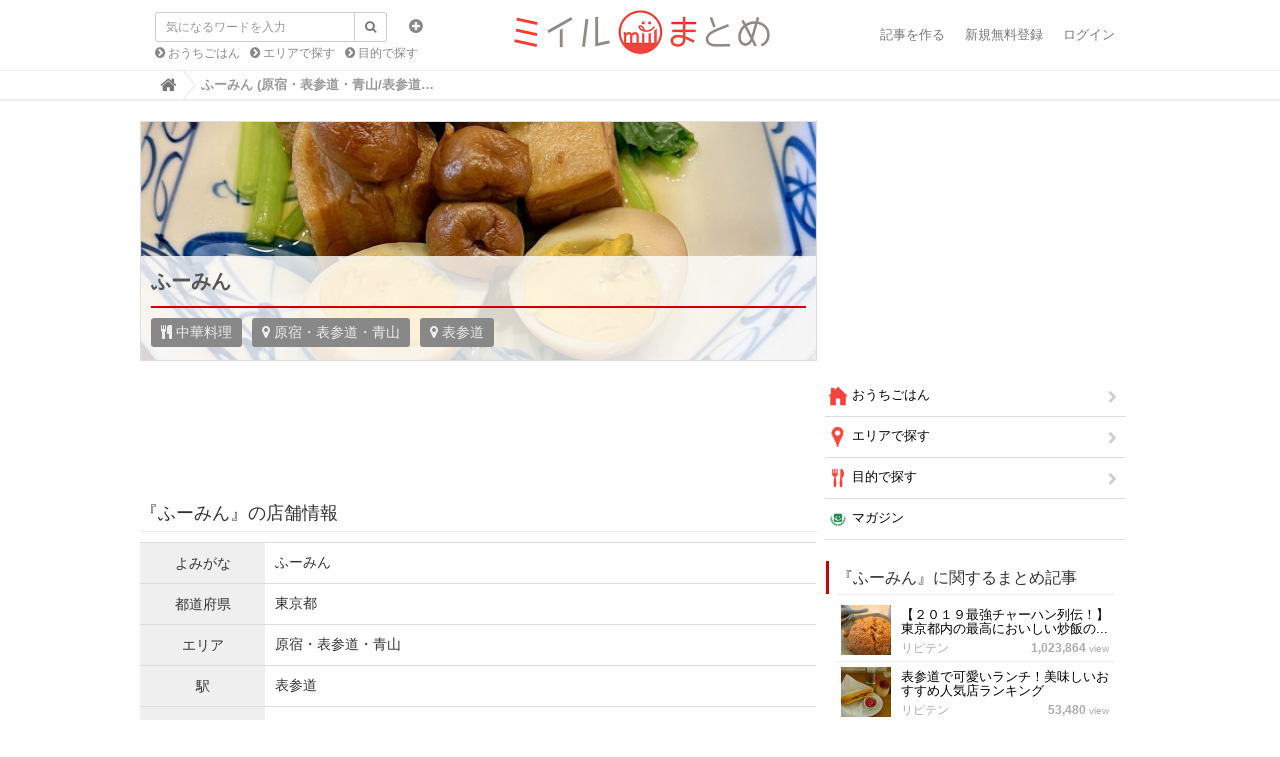

--- FILE ---
content_type: text/html; charset=utf-8
request_url: https://matome.miil.me/miil/venues/392008
body_size: 20217
content:
<!DOCTYPE html>
<html lang="ja">
  <head>
    <title>ふーみん  (原宿・表参道・青山/表参道/中華料理)</title>
    <meta charset="utf-8">
      <link rel="stylesheet" media="screen" href="//images.miil.me/matome/clipkit_assets/application-febe708cff02c625163f78fab0e22cf5.css" />
    
    <script>var defaultLocale='ja';var locale='ja'</script>
    <meta name="csrf-param" content="authenticity_token" />
<meta name="csrf-token" content="H1iVblu9m/HVaAiGFL9CeZS5tK1aIqe4NrGZCMYdnPe3Jj25mgURYNF/58ij/0BFK0S27FmXILkMKdDuy/SP2A==" />
        <link rel="stylesheet" media="screen" href="//images.miil.me/matome/clipkit_assets/venue-a0923cf7dbc1ef5091786fdb9f92a26a.css" />    <script>
//<![CDATA[

      window.routing_root_path = '';
      window.site_name = 'miil';

//]]>
</script>    <script src="//images.miil.me/matome/clipkit_assets/default-ff5a30998e835696a57793f11e4b7ecf.js"></script>
      

<script async src="https://www.googletagmanager.com/gtag/js?id=G-W3BP7LDGWF"></script>
<script>window.dataLayer=window.dataLayer||[];function gtag(){dataLayer.push(arguments)}gtag("js",new Date);gtag("config","G-W3BP7LDGWF");
</script>


<script>(function(a,c,f,g,b,d,e){a.GoogleAnalyticsObject=b;a[b]=a[b]||function(){(a[b].q=a[b].q||[]).push(arguments)};a[b].l=1*new Date;d=c.createElement(f);e=c.getElementsByTagName(f)[0];d.async=1;d.src=g;e.parentNode.insertBefore(d,e)})(window,document,"script","//www.google-analytics.com/analytics.js","ga");ga("create","UA-60949684-1","auto");ga("send","pageview");var trackOutboundLink=function(a,c){ga("send","event","outbound","click",c,{hitCallback:function(){location.href=a}})};
</script>






  <script async="async" src="//pagead2.googlesyndication.com/pagead/js/adsbygoogle.js"></script>
  <script type="text/javascript">
    var miilVenuePage = "on"
     if (miilVenuePage == 'on') {
       // adsense auto ads 宣言 20181011
       (adsbygoogle = window.adsbygoogle || []).push({
         google_ad_client: "ca-pub-6210876088335610",
         enable_page_level_ads: true
       });
     }
// 遅延ロードON
//      $(window).load(function(){
//        setTimeout(function(){
//          if (window.loadedGoogleByAd === undefined) {
//            window.loadedGoogleByAd = true;
//            $('ins.adsbygoogle:visible').each(function() {
//              (adsbygoogle = window.adsbygoogle || []).push({});
//            });
//          }
//        }, 1500);
//      });
// 遅延ロードOFF
     $(function(){
        if (window.loadedGoogleByAd === undefined) {
           window.loadedGoogleByAd = true;
           $('ins.adsbygoogle:visible').each(function() {
             (adsbygoogle = window.adsbygoogle || []).push({});
           });
         }
       });

  </script>




  
  
  <script type="text/javascript" language="javascript">var vc_pid = "885454127";</script>
  <script type="text/javascript" src="//aml.valuecommerce.com/vcdal.js" async="async"></script>
  
  


  
  
  
  
  
  <link rel="canonical" href="https://matome.miil.me/miil/venues/392008"/>
  <link rel="next" href="https://matome.miil.me/miil/venues/392008?page=2"/>
  
  
  
  <meta name="description" content="ふーみん  (原宿・表参道・青山/表参道/中華料理) グルメと手料理のおすすめ情報サイト - ミイルまとめ">
  <meta property="og:description" content="ふーみん  (原宿・表参道・青山/表参道/中華料理) グルメと手料理のおすすめ情報サイト">
  <meta name="twitter:description" content="ふーみん  (原宿・表参道・青山/表参道/中華料理) グルメと手料理のおすすめ情報サイト">
  <meta name="twitter:card" content="summary">
  <meta name="twitter:domain" content="matome.miil.me">
  <meta name="twitter:title" content="ふーみん - ミイルまとめ">
  <meta name="twitter:image" content="https://images.miil.me/j/83b15d8e-b0c3-11f0-9686-06f1f1f9355e.jpg">
  <meta property="og:site_name" content="ミイルまとめ">
  <meta property="og:title" content="ふーみん">
  <meta property="og:type" content="website">
  <meta property="og:url" content="https://matome.miil.me/miil/venues/392008">
  <meta property="og:image" content="https://images.miil.me/j/83b15d8e-b0c3-11f0-9686-06f1f1f9355e.jpg">
  <script type="application/ld+json">
      {
        "@context": "http://schema.org",
        "@type": "Restaurant",
        "@id": "https://matome.miil.me/miil/venues/392008",
        "name": "ふーみん",
        "image": {
          "@type": "ImageObject",
          "url": "https://images.miil.me/j/83b15d8e-b0c3-11f0-9686-06f1f1f9355e.jpg",
          "width": 750,
          "height": 750
        },
        "address":{
          "@type":"PostalAddress",
          "streetAddress":"港区南青山5-7-17青山小原ビルB1F",
          "addressLocality":"",
          "addressRegion":"東京都",
          "postalCode":"",
          "addressCountry":""
        },
        "geo":{
          "@type":"GeoCoordinates",
          "latitude":"35.662351",
          "longitude":"139.712839"
        },
        "telephone":"03-3498-4466",
        "servesCuisine":"中華料理",
        "priceRange": "1,000円以下"
      }
  </script>


<link href="https://images.miil.me/matome/sites/favicons/000/000/001/square/matome.png?1484564103" rel="shortcut icon" type="image/vnd.microsoft.icon">
<link rel="apple-touch-icon" href="https://images.miil.me/matome/sites/touch_icons/000/000/001/square/matome.png?1484564103">


  <script type="text/javascript">var article_key=null;</script>
  </head>
  <body class="device-desktop locale-ja">
        <nav class="navbar navbar-default navbar-top" role="navigation">
  <div class="container">
    <div class="navbar-brand">
      
        <a href="https://matome.miil.me/" title="ミイルまとめ"  class="background-image" style="background-image: url(https://images.miil.me/matome/system_images/ca1d6849-89bc-4e31-8632-6558ec203cdc.png);width: 263px; background-size: 263px 50px;">
        </a>
      
    </div>
    <button type="button" class="navbar-toggle" data-toggle="collapse" data-target=".navbar-ex1-collapse">
      <span class="sr-only">Toggle navigation</span>
      <span class="icon-bar"></span>
      <span class="icon-bar"></span>
      <span class="icon-bar"></span>
    </button>
      <form action="/miil/search" role="search"
          class="search-box navbar-form navbar-left navbar-input-group" style="position: absolute">
        <div class="form-group">
          <input type="text" class="form-control input-sm" id="nav-keyword-search"
            placeholder="気になるワードを入力" name="q" value="">
          <button class="btn btn-default btn-sm" type="submit">
            <span class="fa fa-search text-muted"></span>
          </button>
          <div class="collapse search-option" id="search_option">
            <div class="radio">
              <label class="radio-inline">
                <input type="radio" name="t" value="def" id="nav-default-search" checked>
                タイトル検索
              </label>
              <label class="radio-inline">
                <input type="radio" name="t" value="all" id="nav-all-search">
                全文検索
              </label>
            </div>
          </div>
        </div>
        <div class="collapse-btn">
          <a  data-toggle="collapse" href="#search_option">
            <span class="fa fa-plus-circle"></span>
          </a>
        </div>
        <ul class="recommend-category">
          <li>
            <a href="https://matome.miil.me/miil/category/おうちごはん" class="fa fa-chevron-circle-right"> おうちごはん</a>
          </li>
          <li>
            <a href="https://matome.miil.me/miil/category/エリアで探す" class="fa fa-chevron-circle-right"> エリアで探す</a>
          </li>
          <li>
            <a href="https://matome.miil.me/miil/category/目的で探す" class="fa fa-chevron-circle-right"> 目的で探す</a>
          </li>
        </ul>
      </form>
    <div class="collapse navbar-collapse navbar-ex1-collapse">
      <ul class="nav navbar-nav navbar-right">
        
          <li><a href="/miil/works/articles" rel="nofollow">記事を作る</a></li>
          <li><a href="/users/sign_up" rel="nofollow">新規無料登録</a></li>
          <li><a href="/users/auth/miil" rel="nofollow">ログイン</a></li>
        
      </ul>
    </div>
  </div>
  
    <div class="header-breadcrumb hidden-xs">
      <div class="container">
        <ul class="breadcrumb" itemscope itemtype="http://schema.org/BreadcrumbList">
         <li itemscope="itemscope" itemprop="itemListElement" itemtype="http://schema.org/ListItem"><a itemprop="item" href="https://matome.miil.me/"><span itemprop="name"><i class="fa fa-lg">&#xf015</i><span class="sr-only">Home</span></span><meta itemprop="position" content="1"></meta></a></li><li>ふーみん  (原宿・表参道・青山/表参道…</li>
        </ul>
      </div>
    </div>
  
</nav>
<script>function getUrlVars(){var a=[];var d=window.location.search.slice(1).split("&");var e=d.length;for(var b=0;b<e;b++){var c=d[b].split("=");a.push(c[0]);a[c[0]]=c[1]}return a}var val=getUrlVars();val.q&&(document.getElementById("nav-keyword-search").value=decodeURIComponent(val.q).replace("+"," "));"all"==val.t&&(document.getElementById("nav-all-search").checked=!0);
</script>    <div id="sb-site">
      <div class="loading-screen">
  <span class="fa fa-refresh fa-spin">
</div>
<div class="dynmsg alert alert-info" style="display:none;">
  <button class="close"><span class="fa fa-times"></span></button>
  <div class="message"></div>
</div>
<div class="dynmsg alert alert-danger" style="display:none;">
  <button class="close"><span class="fa fa-times"></span></button>
  <div class="message"></div>
</div>
  <div class="container venue">
  <div class="row">
    <div class="col col-sm-8 content-left">
      <div class="row">
        <div class="venue-cover">
          <div class="media">
            
              <img class="img img-responsive media-object" src="https://images.miil.me/j/83b15d8e-b0c3-11f0-9686-06f1f1f9355e.jpgc?width=680&height=240&quality=90" alt="ふーみん"/>
            
          </div>
          <div class="cover-panel">
            <h1 class="title">
              ふーみん
            </h1>
            <div class="info-block">
              
                <div class="info">
                  <span class="fa fa-cutlery"/>
                  中華料理
                </div>
              
              
                <div class="info">
                  <span class="fa fa-map-marker"/>
                  原宿・表参道・青山
                </div>
              
              
                <div class="info">
                  <span class="fa fa-map-marker"/>
                  表参道
                </div>
              
              <div class="clearfix"></div>
            </div>
          </div>
        </div>
        <div class="ad">
          
          <ins class="adsbygoogle"
               style="display:inline-block;width:650px;height:90px"
               data-ad-client="ca-pub-6210876088335610"
               data-ad-slot="8774964269"></ins>
        </div>

        <h2 id="info">『ふーみん』の店舗情報</h2>
        
        
          <table class="detail-table">
            
              
                <tr>
                  <th>
                    よみがな
                  </th>
                  <td>
                    
                   	 ふーみん
                    
                  </td>
                </tr>
              
            
              
                <tr>
                  <th>
                    都道府県
                  </th>
                  <td>
                    
                   	 東京都
                    
                  </td>
                </tr>
              
            
              
                <tr>
                  <th>
                    エリア
                  </th>
                  <td>
                    
                   	 原宿・表参道・青山
                    
                  </td>
                </tr>
              
            
              
                <tr>
                  <th>
                    駅
                  </th>
                  <td>
                    
                   	 表参道
                    
                  </td>
                </tr>
              
            
              
                <tr>
                  <th>
                    時間（分）
                  </th>
                  <td>
                    
                   	 6
                    
                  </td>
                </tr>
              
            
              
                <tr>
                  <th>
                    距離（m）
                  </th>
                  <td>
                    
                   	 487
                    
                  </td>
                </tr>
              
            
              
                <tr>
                  <th>
                    カテゴリ
                  </th>
                  <td>
                    
                   	 中華料理その他
                    
                  </td>
                </tr>
              
            
              
                <tr>
                  <th>
                    住所
                  </th>
                  <td>
                    
                   	 港区南青山5-7-17青山小原ビルB1F
                    
                  </td>
                </tr>
              
            
              
                <tr>
                  <th>
                    電話番号
                  </th>
                  <td>
                    
                   	 03-3498-4466
                    
                  </td>
                </tr>
              
            
              
                <tr>
                  <th>
                    お店Web
                  </th>
                  <td>
                    
                       
                    	 <a href="https://www.hotpepper.jp/strJ000242754/?vos=nhppalsa000016" target="_blank" rel="nofollow">https://www.hotpepper.jp/strJ000242754/?vos=nhppalsa000016</a>  
                      
                    
                  </td>
                </tr>
              
            
              
                <tr>
                  <th>
                    休業日
                  </th>
                  <td>
                    
                   	 日曜日
                    
                  </td>
                </tr>
              
            
              
                <tr>
                  <th>
                    休業日(備考)
                  </th>
                  <td>
                    
                   	 祝日
                    
                  </td>
                </tr>
              
            
              
                <tr>
                  <th>
                    平日営業
                  </th>
                  <td>
                    
                   	 11:30 - 21:30
                    
                  </td>
                </tr>
              
            
              
                <tr>
                  <th>
                    土曜営業
                  </th>
                  <td>
                    
                   	 11:30 - 21:00
                    
                  </td>
                </tr>
              
            
              
                <tr>
                  <th>
                    休日営業
                  </th>
                  <td>
                    
                   	 -
                    
                  </td>
                </tr>
              
            
              
                <tr>
                  <th>
                    ランチ
                  </th>
                  <td>
                    
                   	 1,000円以下
                    
                  </td>
                </tr>
              
            
              
                <tr>
                  <th>
                    ディナー
                  </th>
                  <td>
                    
                   	 5,000〜10,000円
                    
                  </td>
                </tr>
              
            
              
                <tr>
                  <th>
                    利用目的
                  </th>
                  <td>
                    
                   	 友人・同僚と
                    
                  </td>
                </tr>
              
            
              
                <tr>
                  <th>
                    モーニング
                  </th>
                  <td>
                    
                   	 あり
                    
                  </td>
                </tr>
              
            
              
                <tr>
                  <th>
                    ランチ営業
                  </th>
                  <td>
                    
                   	 あり
                    
                  </td>
                </tr>
              
            
              
            
              
            
          </table>
        

        <h2 id="reservation">『ふーみん』を予約する</h2>
        
        <p>【一休レストラン】でネット予約</p>
        <a href="//ck.jp.ap.valuecommerce.com/servlet/referral?sid=3426072&pid=886785266" rel="nofollow"><img src="//ad.jp.ap.valuecommerce.com/servlet/gifbanner?sid=3426072&pid=886785266" border="0"></a>

        
        <p><br>【 ヒトサラ　】でネット予約</p>
        <a href="//ck.jp.ap.valuecommerce.com/servlet/referral?sid=3426072&pid=888557130" rel="nofollow"><img src="//ad.jp.ap.valuecommerce.com/servlet/gifbanner?sid=3426072&pid=888557130" border="0"></a>

        
        <!-- 
          <p>【ぐるなびのページ】でネット予約</p>
          <script language="javascript" src="//ad.jp.ap.valuecommerce.com/servlet/jsbanner?sid=3426072&pid=885531960"></script>
          <noscript><a href="//ck.jp.ap.valuecommerce.com/servlet/referral?sid=3426072&pid=885531960" target="_blank" rel="nofollow"><img src="//ad.jp.ap.valuecommerce.com/servlet/gifbanner?sid=3426072&pid=885531960" border="0"></a></noscript>
        
        -->
        
	      
        
        
        

        
        <p><br>【Yahoo!ロコ】でネット予約</p>
        <script language="javascript" src="//ad.jp.ap.valuecommerce.com/servlet/jsbanner?sid=3426072&pid=886785277"></script><noscript><a href="//ck.jp.ap.valuecommerce.com/servlet/referral?sid=3426072&pid=886785277" rel="nofollow"><img src="//ad.jp.ap.valuecommerce.com/servlet/gifbanner?sid=3426072&pid=886785277" border="0"></a></noscript>
        <h2 id="photos">『ふーみん』に投稿された写真</h2>
        <div data-react-class="VenuePhotoList" data-react-props="{&quot;hotPhotos&quot;:[{&quot;id&quot;:22712464,&quot;title&quot;:&quot;表参道周辺の数少ない中華\n\n【表参道名店巡り】④\n『ふーみん』名物の納豆チャーハン\nあっさりしたスープのふーみんそばや豚肉の梅干煮など名物も色々あるけど\nここの納豆チャーハンが好き\nパラパラのチャーハンに程よく火の入った納豆が美味しい\n\nいつも混んでるけど15:00あたりがねらいめ\n\nhttps://m.facebook.com/nanadaimetora\nhttp://instagram.com/nanadaimetora&quot;,&quot;url&quot;:&quot;https://images.miil.me/j/08da09fe-43c8-11e9-9744-0622d6d768c6.orig.jpg&quot;,&quot;created_at&quot;:&quot;2019-03-11T15:36:43+09:00&quot;,&quot;updated_at&quot;:&quot;2019-03-11T15:36:43+09:00&quot;,&quot;taken_at&quot;:&quot;2019-03-11T15:36:43+09:00&quot;,&quot;page_url&quot;:&quot;https://matome.miil.me/miil/venues/392008&quot;,&quot;user&quot;:{&quot;user_id&quot;:32735,&quot;username&quot;:&quot;WU_32735&quot;,&quot;user_icon_url&quot;:&quot;https://images.miil.me/i/uploads/images/user.jpg&quot;}},{&quot;id&quot;:13436179,&quot;title&quot;:&quot;2016年4月6日\n『ふーみん』(@表参道)\n「納豆ご飯」(1430円)\n\n人気の台湾家庭料理のお店。これ以外にも「ネギワンタン」「エビとタコの餃子」「アボカドサラダ」「イカと青菜の炒め物」「春キャベツの炒め物」「杏仁豆腐」を食べましたが、全部美味い。しっかりした味つけながらも濃すぎずちょうど良い。納豆ご飯は挽肉入りでボリュームも十分。これが妙に美味い。旨味系の味付ヨシなんですかね。\nインド料理の名店『シターラ青山』と同じフロアにあり、迷いますね(≧▽≦)&quot;,&quot;url&quot;:&quot;https://images.miil.me/j/1b535ac6-ffb6-11e5-be31-22000aa98530.orig.jpg&quot;,&quot;created_at&quot;:&quot;2016-04-11T16:22:11+09:00&quot;,&quot;updated_at&quot;:&quot;2016-04-11T16:22:11+09:00&quot;,&quot;taken_at&quot;:&quot;2016-04-06T19:10:38+09:00&quot;,&quot;page_url&quot;:&quot;https://matome.miil.me/miil/venues/392008&quot;,&quot;user&quot;:{&quot;user_id&quot;:325478,&quot;username&quot;:&quot;Beta1&quot;,&quot;user_icon_url&quot;:&quot;https://images.miil.me/cover/325478/icons/8969ec1c-a3ce-11e5-8e4a-22000aa78eb4.jpg&quot;}},{&quot;id&quot;:32184779,&quot;title&quot;:&quot;旦那さまは講演会。私は電車で表参道。肺のハリ治療、先生の心臓手術、身内の白血病の話し。\n\n30分で店内。豚肉の梅干煮定食。ザーサイ、ご飯、カニの味噌汁、お茶。5月にふーみんのドキュメンタリー映画。\n\n電車で下北沢へ、午後の診療開始が遅れるとのことでミスドへ。GODIVAのガナッシュショコラ、キャラメルショコラ、ロイヤルミルクティー。\n\n診察、サッと触って病気を当てる。階段昇降と縄跳びを勧められたので縄跳を買う。\n\nナチュラルローソンで買物。宝味八萬さんテレビ取材、アイドルかな。\n\n実家の花。&quot;,&quot;url&quot;:&quot;https://images.miil.me/j/5556f36c-cd77-11ee-b576-06f1f1f9355e.orig.jpg&quot;,&quot;created_at&quot;:&quot;2024-02-16T16:25:43+09:00&quot;,&quot;updated_at&quot;:&quot;2024-02-17T18:31:31+09:00&quot;,&quot;taken_at&quot;:&quot;2024-02-16T16:25:43+09:00&quot;,&quot;page_url&quot;:&quot;https://matome.miil.me/miil/venues/392008&quot;,&quot;user&quot;:{&quot;user_id&quot;:187283,&quot;username&quot;:&quot;Yumirou&quot;,&quot;user_icon_url&quot;:&quot;https://images.miil.me/cover/187283/icons/6c0c1524-a30a-11e5-bc8c-22000aa78eb4.jpg&quot;}},{&quot;id&quot;:22349761,&quot;title&quot;:&quot;豚と梅干し煮のせ麺\n\n今日は表参道に用事。\n年末にあるセミナーで知り合った方の会社に遊びにきたんだけど、すごく話が合って面白かった。\nまた外で会いましょう、と言ってくれて嬉しかった。\n\n私は2019年人と会うって決めたので、今月は結構人と会っている。\n\n数日前に、ここ3年位疎遠になってた方に連絡したら、この歳になると会いたい人には会っておきたい、いみさんは会いたい人ですって、80歳の方から言ってもらえて、ホント嬉しかった。\n\n古いご縁も新しいご縁も大切にします。&quot;,&quot;url&quot;:&quot;https://images.miil.me/j/6d4e0c78-1948-11e9-be0e-06447b8778ca.orig.jpg&quot;,&quot;created_at&quot;:&quot;2019-01-16T13:37:27+09:00&quot;,&quot;updated_at&quot;:&quot;2019-01-16T13:37:27+09:00&quot;,&quot;taken_at&quot;:&quot;2019-01-16T13:37:27+09:00&quot;,&quot;page_url&quot;:&quot;https://matome.miil.me/miil/venues/392008&quot;,&quot;user&quot;:{&quot;user_id&quot;:344896,&quot;username&quot;:&quot;imi243&quot;,&quot;user_icon_url&quot;:&quot;https://images.miil.me/cover/344896/icons/c26111fa-1456-11f0-b3cb-06f1f1f9355e.jpg&quot;}},{&quot;id&quot;:33919834,&quot;title&quot;:&quot;記録投稿です\n\nもう10年以上前から行きたかったふーみん❣️\n友達が行列に付き合ってくれました❣️\n\n豚肉の梅干し煮\nネギワンタン\n\n中華と言っても、家庭的な味でした✨✨\n豚肉の梅干し煮は家でも作るの挑戦したい❣️\nネギワンタン、最高に美味しかった😆\n付け合わせのザーサイも最高✨✨\nボリュームありすぎて少し残してしまった💦\nすみません💦\n\n回転率早いみたいだから、今度は納豆チャーハンを食べに行きたいな❀︎.(*´◡︎`*)❀︎.&quot;,&quot;url&quot;:&quot;https://images.miil.me/j/82df6850-4922-11f0-9f33-0a3a506b40a5.orig.jpg&quot;,&quot;created_at&quot;:&quot;2025-06-14T22:21:42+09:00&quot;,&quot;updated_at&quot;:&quot;2025-06-14T22:21:42+09:00&quot;,&quot;taken_at&quot;:&quot;2025-06-14T22:21:42+09:00&quot;,&quot;page_url&quot;:&quot;https://matome.miil.me/miil/venues/392008&quot;,&quot;user&quot;:{&quot;user_id&quot;:725089,&quot;username&quot;:&quot;miche_una&quot;,&quot;user_icon_url&quot;:&quot;https://images.miil.me/cover/725089/icons/60ca068a-bd5e-11ea-807a-060e42972fb0.jpg&quot;}},{&quot;id&quot;:32693703,&quot;title&quot;:&quot;昨日のランチは、南青山・骨董通りにある台湾家庭料理の人気店「ふーみん」に。開店20分前に並びましたが、１巡目のほぼ最後にギリギリ入れたところ。いまちょうど「ふーみんママ」を取り上げたドキュメンタリー映画「キッチンから花束を」が上映中なので、その影響でしょうか。大変な人気です。\n今回注文したのは、豚肉の梅干煮定食。ふーみんレシピ本を見て、ときどき自分でも作っているメニューですが、実は本物を食べたのは今回が初めてでした。他にも食べてみたいメニューがたくさん😋&quot;,&quot;url&quot;:&quot;https://images.miil.me/j/3f47f246-354c-11ef-8405-0a1a1bc448ed.orig.jpg&quot;,&quot;created_at&quot;:&quot;2024-06-28T21:45:06+09:00&quot;,&quot;updated_at&quot;:&quot;2024-06-28T21:45:06+09:00&quot;,&quot;taken_at&quot;:&quot;2024-06-28T21:45:06+09:00&quot;,&quot;page_url&quot;:&quot;https://matome.miil.me/miil/venues/392008&quot;,&quot;user&quot;:{&quot;user_id&quot;:57684,&quot;username&quot;:&quot;fudao3&quot;,&quot;user_icon_url&quot;:&quot;https://images.miil.me/cover/57684/icons/5753972e-a2dd-11e5-804f-22000aa78eb4.jpg&quot;}},{&quot;id&quot;:17690681,&quot;title&quot;:&quot;#東京グルメ探訪！#渋谷区 #表参道編  \n#午後からの #青山MTG #向かう道すがら\n#30数年 #思い出したように #足繁く通う\n#名物 #納豆ご飯 #納豆炒飯 #癖になる味\n#老舗 #中華家庭料理  #評判の #人気名店 \n#「ふーみん」#久しぶりの #再訪！\n#お気に入り #お決まり #納豆ご飯 #オーダー\n#納豆と挽肉とレタスが絡んで #ねっとり旨！\n#間違い無い #鉄板の #癖になる味  \n#めちゃ旨搾菜食べ放題！#美味絶品！&quot;,&quot;url&quot;:&quot;https://images.miil.me/j/630c4998-3f6d-11e7-a7bd-22000ab9014e.orig.jpg&quot;,&quot;created_at&quot;:&quot;2017-05-23T13:07:50+09:00&quot;,&quot;updated_at&quot;:&quot;2017-05-23T13:07:50+09:00&quot;,&quot;taken_at&quot;:&quot;2017-05-20T13:00:00+09:00&quot;,&quot;page_url&quot;:&quot;https://matome.miil.me/miil/venues/392008&quot;,&quot;user&quot;:{&quot;user_id&quot;:720856,&quot;username&quot;:&quot;hirow3dpi&quot;,&quot;user_icon_url&quot;:&quot;https://images.miil.me/cover/720856/icons/f24ba5ea-ab11-11e6-a1f7-22000b0665f2.jpg&quot;}},{&quot;id&quot;:17690638,&quot;title&quot;:&quot;#東京グルメ探訪！#渋谷区 #表参道編  \n#午後からの #青山MTG #向かう道すがら\n#30数年 #思い出したように #足繁く通う\n#名物 #納豆ご飯 #納豆炒飯 #癖になる味\n#老舗 #中華家庭料理  #評判の #人気名店 \n#「ふーみん」#久しぶりの #再訪！\n#お気に入り #お決まり #納豆ご飯 #オーダー\n#納豆と挽肉とレタスが絡んで #ねっとり旨！\n#間違い無い #鉄板の #癖になる味  \n#めちゃ旨搾菜食べ放題！#美味絶品！&quot;,&quot;url&quot;:&quot;https://images.miil.me/j/c4cf7674-3f6c-11e7-8526-22000ab9014e.orig.jpg&quot;,&quot;created_at&quot;:&quot;2017-05-23T13:03:25+09:00&quot;,&quot;updated_at&quot;:&quot;2017-05-23T13:03:25+09:00&quot;,&quot;taken_at&quot;:&quot;2017-05-20T13:00:00+09:00&quot;,&quot;page_url&quot;:&quot;https://matome.miil.me/miil/venues/392008&quot;,&quot;user&quot;:{&quot;user_id&quot;:720856,&quot;username&quot;:&quot;hirow3dpi&quot;,&quot;user_icon_url&quot;:&quot;https://images.miil.me/cover/720856/icons/f24ba5ea-ab11-11e6-a1f7-22000b0665f2.jpg&quot;}},{&quot;id&quot;:17690634,&quot;title&quot;:&quot;#東京グルメ探訪！#渋谷区 #表参道編  \n#午後からの #青山MTG #向かう道すがら\n#30数年 #思い出したように #足繁く通う\n#名物 #納豆ご飯 #納豆炒飯 #癖になる味\n#老舗 #中華家庭料理  #評判の #人気名店 \n#「ふーみん」#久しぶりの #再訪！\n#お気に入り #お決まり #納豆ご飯 #オーダー\n#納豆と挽肉とレタスが絡んで #ねっとり旨！\n#間違い無い #鉄板の #癖になる味  \n#めちゃ旨搾菜食べ放題！#美味絶品！&quot;,&quot;url&quot;:&quot;https://images.miil.me/j/aac0c2c4-3f6c-11e7-a56c-22000aba80ad.orig.jpg&quot;,&quot;created_at&quot;:&quot;2017-05-23T13:02:41+09:00&quot;,&quot;updated_at&quot;:&quot;2017-05-23T13:02:41+09:00&quot;,&quot;taken_at&quot;:&quot;2017-05-20T13:00:00+09:00&quot;,&quot;page_url&quot;:&quot;https://matome.miil.me/miil/venues/392008&quot;,&quot;user&quot;:{&quot;user_id&quot;:720856,&quot;username&quot;:&quot;hirow3dpi&quot;,&quot;user_icon_url&quot;:&quot;https://images.miil.me/cover/720856/icons/f24ba5ea-ab11-11e6-a1f7-22000b0665f2.jpg&quot;}},{&quot;id&quot;:22407592,&quot;title&quot;:&quot;今日は表参道\n『ふーみん』でふーみんそば\n優しいスープを\n\n忙しない日々が続いてます\nお鮨食べたい、焼鳥も焼肉も食べたいー！\n懐石料理、イタリアンのコースもいい、\nビストロでカスレつまみにワインでも…笑\nそして思い出した！\n昨日の夜もラーメンだった\n\n近々 皆さんのところに遊びに行きますね&quot;,&quot;url&quot;:&quot;https://images.miil.me/j/be970a14-2071-11e9-9aab-0605275c4f8e.orig.jpg&quot;,&quot;created_at&quot;:&quot;2019-01-25T16:20:14+09:00&quot;,&quot;updated_at&quot;:&quot;2019-01-25T16:20:51+09:00&quot;,&quot;taken_at&quot;:&quot;2019-01-25T16:20:14+09:00&quot;,&quot;page_url&quot;:&quot;https://matome.miil.me/miil/venues/392008&quot;,&quot;user&quot;:{&quot;user_id&quot;:32735,&quot;username&quot;:&quot;WU_32735&quot;,&quot;user_icon_url&quot;:&quot;https://images.miil.me/i/uploads/images/user.jpg&quot;}}],&quot;hotUrl&quot;:&quot;https://api.miil.me/api/public/photos/venues/hot/392008.js?page=1\u0026limit=10&quot;,&quot;recentUrl&quot;:&quot;https://api.miil.me/api/public/photos/venues/recent/392008.js&quot;,&quot;format&quot;:null,&quot;photosUrl&quot;:&quot;https://matome.miil.me/miil/venues/392008#photos&quot;}"><div class="venue_photo_list" data-reactid=".27flahv591c" data-react-checksum="-644590808"><ul class="nav nav-tabs" data-reactid=".27flahv591c.0"><li class="active" data-reactid=".27flahv591c.0.0"><a href="https://matome.miil.me/miil/venues/392008#photos" data-reactid=".27flahv591c.0.0.0">人気順</a></li><li data-reactid=".27flahv591c.0.1"><a href="https://matome.miil.me/miil/venues/392008#photos" data-reactid=".27flahv591c.0.1.0">新着順</a></li></ul><div class="venue_photo_list_block" data-reactid=".27flahv591c.1"><div class="venue_photo" data-reactid=".27flahv591c.1.0:$22712464"><div class="photo_block col-sm-4" data-reactid=".27flahv591c.1.0:$22712464.0"><div class="row" data-reactid=".27flahv591c.1.0:$22712464.0.0"><a href="https://matome.miil.me/miil/venues/392008" rel="nofollow" class="photo_link" data-reactid=".27flahv591c.1.0:$22712464.0.0.0"><img src="https://images.miil.me/j/08da09fe-43c8-11e9-9744-0622d6d768c6.orig.jpg=s222" data-reactid=".27flahv591c.1.0:$22712464.0.0.0.0"/></a></div></div><div class="comment_block col-sm-8" data-reactid=".27flahv591c.1.0:$22712464.1"><div class="user_block" data-reactid=".27flahv591c.1.0:$22712464.1.0"><div class="user_icon" data-reactid=".27flahv591c.1.0:$22712464.1.0.0"><img src="https://images.miil.me/i/uploads/images/user.jpg=s30" data-reactid=".27flahv591c.1.0:$22712464.1.0.0.0"/></div><div class="username" data-reactid=".27flahv591c.1.0:$22712464.1.0.1">WU_32735</div><div class="created_at" data-reactid=".27flahv591c.1.0:$22712464.1.0.2">6年前</div><div class="clearfix" data-reactid=".27flahv591c.1.0:$22712464.1.0.3"></div></div><p class="photo_title" data-reactid=".27flahv591c.1.0:$22712464.1.1">表参道周辺の数少ない中華

【表参道名店巡り】④
『ふーみん』名物の納豆チャーハン
あっさりしたスープのふーみんそばや豚肉の梅干煮など名物も色々あるけど
ここの納豆チャーハンが好き
パラパラのチャーハンに程よく火の入った納豆が美味しい

いつも混んでるけど15:00あたりがねらいめ

https://m.facebook.com/nanadaimetora
http://instagram.com/nanadaimetora</p></div><div class="clearfix" data-reactid=".27flahv591c.1.0:$22712464.2"></div></div><div class="venue_photo" data-reactid=".27flahv591c.1.0:$13436179"><div class="photo_block col-sm-4" data-reactid=".27flahv591c.1.0:$13436179.0"><div class="row" data-reactid=".27flahv591c.1.0:$13436179.0.0"><a href="https://matome.miil.me/miil/venues/392008" rel="nofollow" class="photo_link" data-reactid=".27flahv591c.1.0:$13436179.0.0.0"><img src="https://images.miil.me/j/1b535ac6-ffb6-11e5-be31-22000aa98530.orig.jpg=s222" data-reactid=".27flahv591c.1.0:$13436179.0.0.0.0"/></a></div></div><div class="comment_block col-sm-8" data-reactid=".27flahv591c.1.0:$13436179.1"><div class="user_block" data-reactid=".27flahv591c.1.0:$13436179.1.0"><div class="user_icon" data-reactid=".27flahv591c.1.0:$13436179.1.0.0"><img src="https://images.miil.me/cover/325478/icons/8969ec1c-a3ce-11e5-8e4a-22000aa78eb4.jpg=s30" data-reactid=".27flahv591c.1.0:$13436179.1.0.0.0"/></div><div class="username" data-reactid=".27flahv591c.1.0:$13436179.1.0.1">Beta1</div><div class="created_at" data-reactid=".27flahv591c.1.0:$13436179.1.0.2">9年前</div><div class="clearfix" data-reactid=".27flahv591c.1.0:$13436179.1.0.3"></div></div><p class="photo_title" data-reactid=".27flahv591c.1.0:$13436179.1.1">2016年4月6日
『ふーみん』(@表参道)
「納豆ご飯」(1430円)

人気の台湾家庭料理のお店。これ以外にも「ネギワンタン」「エビとタコの餃子」「アボカドサラダ」「イカと青菜の炒め物」「春キャベツの炒め物」「杏仁豆腐」を食べましたが、全部美味い。しっかりした味つけながらも濃すぎずちょうど良い。納豆ご飯は挽肉入りでボリュームも十分。これが妙に美味い。旨味系の味付ヨシなんですかね。
インド料理の名店『シターラ青山』と同じフロアにあり、迷いますね(≧▽≦)</p></div><div class="clearfix" data-reactid=".27flahv591c.1.0:$13436179.2"></div></div><div class="venue_photo" data-reactid=".27flahv591c.1.0:$32184779"><div class="photo_block col-sm-4" data-reactid=".27flahv591c.1.0:$32184779.0"><div class="row" data-reactid=".27flahv591c.1.0:$32184779.0.0"><a href="https://matome.miil.me/miil/venues/392008" rel="nofollow" class="photo_link" data-reactid=".27flahv591c.1.0:$32184779.0.0.0"><img src="https://images.miil.me/j/5556f36c-cd77-11ee-b576-06f1f1f9355e.orig.jpg=s222" data-reactid=".27flahv591c.1.0:$32184779.0.0.0.0"/></a></div></div><div class="comment_block col-sm-8" data-reactid=".27flahv591c.1.0:$32184779.1"><div class="user_block" data-reactid=".27flahv591c.1.0:$32184779.1.0"><div class="user_icon" data-reactid=".27flahv591c.1.0:$32184779.1.0.0"><img src="https://images.miil.me/cover/187283/icons/6c0c1524-a30a-11e5-bc8c-22000aa78eb4.jpg=s30" data-reactid=".27flahv591c.1.0:$32184779.1.0.0.0"/></div><div class="username" data-reactid=".27flahv591c.1.0:$32184779.1.0.1">Yumirou</div><div class="created_at" data-reactid=".27flahv591c.1.0:$32184779.1.0.2">1年前</div><div class="clearfix" data-reactid=".27flahv591c.1.0:$32184779.1.0.3"></div></div><p class="photo_title" data-reactid=".27flahv591c.1.0:$32184779.1.1">旦那さまは講演会。私は電車で表参道。肺のハリ治療、先生の心臓手術、身内の白血病の話し。

30分で店内。豚肉の梅干煮定食。ザーサイ、ご飯、カニの味噌汁、お茶。5月にふーみんのドキュメンタリー映画。

電車で下北沢へ、午後の診療開始が遅れるとのことでミスドへ。GODIVAのガナッシュショコラ、キャラメルショコラ、ロイヤルミルクティー。

診察、サッと触って病気を当てる。階段昇降と縄跳びを勧められたので縄跳を買う。

ナチュラルローソンで買物。宝味八萬さんテレビ取材、アイドルかな。

実家の花。</p></div><div class="clearfix" data-reactid=".27flahv591c.1.0:$32184779.2"></div></div><div class="venue_photo" data-reactid=".27flahv591c.1.0:$22349761"><div class="photo_block col-sm-4" data-reactid=".27flahv591c.1.0:$22349761.0"><div class="row" data-reactid=".27flahv591c.1.0:$22349761.0.0"><a href="https://matome.miil.me/miil/venues/392008" rel="nofollow" class="photo_link" data-reactid=".27flahv591c.1.0:$22349761.0.0.0"><img src="https://images.miil.me/j/6d4e0c78-1948-11e9-be0e-06447b8778ca.orig.jpg=s222" data-reactid=".27flahv591c.1.0:$22349761.0.0.0.0"/></a></div></div><div class="comment_block col-sm-8" data-reactid=".27flahv591c.1.0:$22349761.1"><div class="user_block" data-reactid=".27flahv591c.1.0:$22349761.1.0"><div class="user_icon" data-reactid=".27flahv591c.1.0:$22349761.1.0.0"><img src="https://images.miil.me/cover/344896/icons/c26111fa-1456-11f0-b3cb-06f1f1f9355e.jpg=s30" data-reactid=".27flahv591c.1.0:$22349761.1.0.0.0"/></div><div class="username" data-reactid=".27flahv591c.1.0:$22349761.1.0.1">imi243</div><div class="created_at" data-reactid=".27flahv591c.1.0:$22349761.1.0.2">6年前</div><div class="clearfix" data-reactid=".27flahv591c.1.0:$22349761.1.0.3"></div></div><p class="photo_title" data-reactid=".27flahv591c.1.0:$22349761.1.1">豚と梅干し煮のせ麺

今日は表参道に用事。
年末にあるセミナーで知り合った方の会社に遊びにきたんだけど、すごく話が合って面白かった。
また外で会いましょう、と言ってくれて嬉しかった。

私は2019年人と会うって決めたので、今月は結構人と会っている。

数日前に、ここ3年位疎遠になってた方に連絡したら、この歳になると会いたい人には会っておきたい、いみさんは会いたい人ですって、80歳の方から言ってもらえて、ホント嬉しかった。

古いご縁も新しいご縁も大切にします。</p></div><div class="clearfix" data-reactid=".27flahv591c.1.0:$22349761.2"></div></div><div class="venue_photo" data-reactid=".27flahv591c.1.0:$33919834"><div class="photo_block col-sm-4" data-reactid=".27flahv591c.1.0:$33919834.0"><div class="row" data-reactid=".27flahv591c.1.0:$33919834.0.0"><a href="https://matome.miil.me/miil/venues/392008" rel="nofollow" class="photo_link" data-reactid=".27flahv591c.1.0:$33919834.0.0.0"><img src="https://images.miil.me/j/82df6850-4922-11f0-9f33-0a3a506b40a5.orig.jpg=s222" data-reactid=".27flahv591c.1.0:$33919834.0.0.0.0"/></a></div></div><div class="comment_block col-sm-8" data-reactid=".27flahv591c.1.0:$33919834.1"><div class="user_block" data-reactid=".27flahv591c.1.0:$33919834.1.0"><div class="user_icon" data-reactid=".27flahv591c.1.0:$33919834.1.0.0"><img src="https://images.miil.me/cover/725089/icons/60ca068a-bd5e-11ea-807a-060e42972fb0.jpg=s30" data-reactid=".27flahv591c.1.0:$33919834.1.0.0.0"/></div><div class="username" data-reactid=".27flahv591c.1.0:$33919834.1.0.1">miche_una</div><div class="created_at" data-reactid=".27flahv591c.1.0:$33919834.1.0.2">4ヶ月前</div><div class="clearfix" data-reactid=".27flahv591c.1.0:$33919834.1.0.3"></div></div><p class="photo_title" data-reactid=".27flahv591c.1.0:$33919834.1.1">記録投稿です

もう10年以上前から行きたかったふーみん❣️
友達が行列に付き合ってくれました❣️

豚肉の梅干し煮
ネギワンタン

中華と言っても、家庭的な味でした✨✨
豚肉の梅干し煮は家でも作るの挑戦したい❣️
ネギワンタン、最高に美味しかった😆
付け合わせのザーサイも最高✨✨
ボリュームありすぎて少し残してしまった💦
すみません💦

回転率早いみたいだから、今度は納豆チャーハンを食べに行きたいな❀︎.(*´◡︎`*)❀︎.</p></div><div class="clearfix" data-reactid=".27flahv591c.1.0:$33919834.2"></div></div><div class="venue_photo" data-reactid=".27flahv591c.1.0:$32693703"><div class="photo_block col-sm-4" data-reactid=".27flahv591c.1.0:$32693703.0"><div class="row" data-reactid=".27flahv591c.1.0:$32693703.0.0"><a href="https://matome.miil.me/miil/venues/392008" rel="nofollow" class="photo_link" data-reactid=".27flahv591c.1.0:$32693703.0.0.0"><img src="https://images.miil.me/j/3f47f246-354c-11ef-8405-0a1a1bc448ed.orig.jpg=s222" data-reactid=".27flahv591c.1.0:$32693703.0.0.0.0"/></a></div></div><div class="comment_block col-sm-8" data-reactid=".27flahv591c.1.0:$32693703.1"><div class="user_block" data-reactid=".27flahv591c.1.0:$32693703.1.0"><div class="user_icon" data-reactid=".27flahv591c.1.0:$32693703.1.0.0"><img src="https://images.miil.me/cover/57684/icons/5753972e-a2dd-11e5-804f-22000aa78eb4.jpg=s30" data-reactid=".27flahv591c.1.0:$32693703.1.0.0.0"/></div><div class="username" data-reactid=".27flahv591c.1.0:$32693703.1.0.1">fudao3</div><div class="created_at" data-reactid=".27flahv591c.1.0:$32693703.1.0.2">1年前</div><div class="clearfix" data-reactid=".27flahv591c.1.0:$32693703.1.0.3"></div></div><p class="photo_title" data-reactid=".27flahv591c.1.0:$32693703.1.1">昨日のランチは、南青山・骨董通りにある台湾家庭料理の人気店「ふーみん」に。開店20分前に並びましたが、１巡目のほぼ最後にギリギリ入れたところ。いまちょうど「ふーみんママ」を取り上げたドキュメンタリー映画「キッチンから花束を」が上映中なので、その影響でしょうか。大変な人気です。
今回注文したのは、豚肉の梅干煮定食。ふーみんレシピ本を見て、ときどき自分でも作っているメニューですが、実は本物を食べたのは今回が初めてでした。他にも食べてみたいメニューがたくさん😋</p></div><div class="clearfix" data-reactid=".27flahv591c.1.0:$32693703.2"></div></div><div class="venue_photo" data-reactid=".27flahv591c.1.0:$17690681"><div class="photo_block col-sm-4" data-reactid=".27flahv591c.1.0:$17690681.0"><div class="row" data-reactid=".27flahv591c.1.0:$17690681.0.0"><a href="https://matome.miil.me/miil/venues/392008" rel="nofollow" class="photo_link" data-reactid=".27flahv591c.1.0:$17690681.0.0.0"><img src="https://images.miil.me/j/630c4998-3f6d-11e7-a7bd-22000ab9014e.orig.jpg=s222" data-reactid=".27flahv591c.1.0:$17690681.0.0.0.0"/></a></div></div><div class="comment_block col-sm-8" data-reactid=".27flahv591c.1.0:$17690681.1"><div class="user_block" data-reactid=".27flahv591c.1.0:$17690681.1.0"><div class="user_icon" data-reactid=".27flahv591c.1.0:$17690681.1.0.0"><img src="https://images.miil.me/cover/720856/icons/f24ba5ea-ab11-11e6-a1f7-22000b0665f2.jpg=s30" data-reactid=".27flahv591c.1.0:$17690681.1.0.0.0"/></div><div class="username" data-reactid=".27flahv591c.1.0:$17690681.1.0.1">hirow3dpi</div><div class="created_at" data-reactid=".27flahv591c.1.0:$17690681.1.0.2">8年前</div><div class="clearfix" data-reactid=".27flahv591c.1.0:$17690681.1.0.3"></div></div><p class="photo_title" data-reactid=".27flahv591c.1.0:$17690681.1.1">#東京グルメ探訪！#渋谷区 #表参道編  
#午後からの #青山MTG #向かう道すがら
#30数年 #思い出したように #足繁く通う
#名物 #納豆ご飯 #納豆炒飯 #癖になる味
#老舗 #中華家庭料理  #評判の #人気名店 
#「ふーみん」#久しぶりの #再訪！
#お気に入り #お決まり #納豆ご飯 #オーダー
#納豆と挽肉とレタスが絡んで #ねっとり旨！
#間違い無い #鉄板の #癖になる味  
#めちゃ旨搾菜食べ放題！#美味絶品！</p></div><div class="clearfix" data-reactid=".27flahv591c.1.0:$17690681.2"></div></div><div class="venue_photo" data-reactid=".27flahv591c.1.0:$17690638"><div class="photo_block col-sm-4" data-reactid=".27flahv591c.1.0:$17690638.0"><div class="row" data-reactid=".27flahv591c.1.0:$17690638.0.0"><a href="https://matome.miil.me/miil/venues/392008" rel="nofollow" class="photo_link" data-reactid=".27flahv591c.1.0:$17690638.0.0.0"><img src="https://images.miil.me/j/c4cf7674-3f6c-11e7-8526-22000ab9014e.orig.jpg=s222" data-reactid=".27flahv591c.1.0:$17690638.0.0.0.0"/></a></div></div><div class="comment_block col-sm-8" data-reactid=".27flahv591c.1.0:$17690638.1"><div class="user_block" data-reactid=".27flahv591c.1.0:$17690638.1.0"><div class="user_icon" data-reactid=".27flahv591c.1.0:$17690638.1.0.0"><img src="https://images.miil.me/cover/720856/icons/f24ba5ea-ab11-11e6-a1f7-22000b0665f2.jpg=s30" data-reactid=".27flahv591c.1.0:$17690638.1.0.0.0"/></div><div class="username" data-reactid=".27flahv591c.1.0:$17690638.1.0.1">hirow3dpi</div><div class="created_at" data-reactid=".27flahv591c.1.0:$17690638.1.0.2">8年前</div><div class="clearfix" data-reactid=".27flahv591c.1.0:$17690638.1.0.3"></div></div><p class="photo_title" data-reactid=".27flahv591c.1.0:$17690638.1.1">#東京グルメ探訪！#渋谷区 #表参道編  
#午後からの #青山MTG #向かう道すがら
#30数年 #思い出したように #足繁く通う
#名物 #納豆ご飯 #納豆炒飯 #癖になる味
#老舗 #中華家庭料理  #評判の #人気名店 
#「ふーみん」#久しぶりの #再訪！
#お気に入り #お決まり #納豆ご飯 #オーダー
#納豆と挽肉とレタスが絡んで #ねっとり旨！
#間違い無い #鉄板の #癖になる味  
#めちゃ旨搾菜食べ放題！#美味絶品！</p></div><div class="clearfix" data-reactid=".27flahv591c.1.0:$17690638.2"></div></div><div class="venue_photo" data-reactid=".27flahv591c.1.0:$17690634"><div class="photo_block col-sm-4" data-reactid=".27flahv591c.1.0:$17690634.0"><div class="row" data-reactid=".27flahv591c.1.0:$17690634.0.0"><a href="https://matome.miil.me/miil/venues/392008" rel="nofollow" class="photo_link" data-reactid=".27flahv591c.1.0:$17690634.0.0.0"><img src="https://images.miil.me/j/aac0c2c4-3f6c-11e7-a56c-22000aba80ad.orig.jpg=s222" data-reactid=".27flahv591c.1.0:$17690634.0.0.0.0"/></a></div></div><div class="comment_block col-sm-8" data-reactid=".27flahv591c.1.0:$17690634.1"><div class="user_block" data-reactid=".27flahv591c.1.0:$17690634.1.0"><div class="user_icon" data-reactid=".27flahv591c.1.0:$17690634.1.0.0"><img src="https://images.miil.me/cover/720856/icons/f24ba5ea-ab11-11e6-a1f7-22000b0665f2.jpg=s30" data-reactid=".27flahv591c.1.0:$17690634.1.0.0.0"/></div><div class="username" data-reactid=".27flahv591c.1.0:$17690634.1.0.1">hirow3dpi</div><div class="created_at" data-reactid=".27flahv591c.1.0:$17690634.1.0.2">8年前</div><div class="clearfix" data-reactid=".27flahv591c.1.0:$17690634.1.0.3"></div></div><p class="photo_title" data-reactid=".27flahv591c.1.0:$17690634.1.1">#東京グルメ探訪！#渋谷区 #表参道編  
#午後からの #青山MTG #向かう道すがら
#30数年 #思い出したように #足繁く通う
#名物 #納豆ご飯 #納豆炒飯 #癖になる味
#老舗 #中華家庭料理  #評判の #人気名店 
#「ふーみん」#久しぶりの #再訪！
#お気に入り #お決まり #納豆ご飯 #オーダー
#納豆と挽肉とレタスが絡んで #ねっとり旨！
#間違い無い #鉄板の #癖になる味  
#めちゃ旨搾菜食べ放題！#美味絶品！</p></div><div class="clearfix" data-reactid=".27flahv591c.1.0:$17690634.2"></div></div><div class="venue_photo" data-reactid=".27flahv591c.1.0:$22407592"><div class="photo_block col-sm-4" data-reactid=".27flahv591c.1.0:$22407592.0"><div class="row" data-reactid=".27flahv591c.1.0:$22407592.0.0"><a href="https://matome.miil.me/miil/venues/392008" rel="nofollow" class="photo_link" data-reactid=".27flahv591c.1.0:$22407592.0.0.0"><img src="https://images.miil.me/j/be970a14-2071-11e9-9aab-0605275c4f8e.orig.jpg=s222" data-reactid=".27flahv591c.1.0:$22407592.0.0.0.0"/></a></div></div><div class="comment_block col-sm-8" data-reactid=".27flahv591c.1.0:$22407592.1"><div class="user_block" data-reactid=".27flahv591c.1.0:$22407592.1.0"><div class="user_icon" data-reactid=".27flahv591c.1.0:$22407592.1.0.0"><img src="https://images.miil.me/i/uploads/images/user.jpg=s30" data-reactid=".27flahv591c.1.0:$22407592.1.0.0.0"/></div><div class="username" data-reactid=".27flahv591c.1.0:$22407592.1.0.1">WU_32735</div><div class="created_at" data-reactid=".27flahv591c.1.0:$22407592.1.0.2">6年前</div><div class="clearfix" data-reactid=".27flahv591c.1.0:$22407592.1.0.3"></div></div><p class="photo_title" data-reactid=".27flahv591c.1.0:$22407592.1.1">今日は表参道
『ふーみん』でふーみんそば
優しいスープを

忙しない日々が続いてます
お鮨食べたい、焼鳥も焼肉も食べたいー！
懐石料理、イタリアンのコースもいい、
ビストロでカスレつまみにワインでも…笑
そして思い出した！
昨日の夜もラーメンだった

近々 皆さんのところに遊びに行きますね</p></div><div class="clearfix" data-reactid=".27flahv591c.1.0:$22407592.2"></div></div><div class="loading_block" data-reactid=".27flahv591c.1.1"><a class="btn btn-default" href="https://matome.miil.me/miil/venues/392008#photos" data-reactid=".27flahv591c.1.1.0"><span class="fa fa-plus-square-o" data-reactid=".27flahv591c.1.1.0.0"></span><span data-reactid=".27flahv591c.1.1.0.1"> もっと見る</span></a></div></div></div></div>

        
          <iframe frameborder="0" scrolling="no" marginheight="0" marginwidth="0" class="map" data-layzr="https://maps.google.co.jp/maps?q=ふーみん&ll=35.662351,139.712839&hl=ja&spn=1.612832,3.120117&z=17&output=embed"></iframe>
        

        <div class="ad">
          
          <ins class="adsbygoogle"
               style="display:inline-block;width:300px;height:250px"
               data-ad-client="ca-pub-6210876088335610"
               data-ad-slot="5402695460"></ins>

          
          <ins class="adsbygoogle"
               style="display:inline-block;width:300px;height:250px"
               data-ad-client="ca-pub-6210876088335610"
               data-ad-slot="8356161865"></ins>
        </div>
      </div>
    </div>
    <div class="col col-sm-4 content-right">
      <div class="side-banner-02">
        
        <ins class="adsbygoogle"
      　　  style="display:inline-block;width:100%;height:250px"
            data-ad-client="ca-pub-6210876088335610"
            data-ad-slot="4274273151"></ins>
      </div>

        <div class="category-menu"><ul class="nav nav-fancy nav-stacked nav-menu"><li class="nav-list-item menu-toggle"><a class="nav-list-link" href="https://matome.miil.me/%E3%81%8A%E3%81%86%E3%81%A1%E3%81%94%E3%81%AF%E3%82%93"><img alt="おうちごはん" src="https://images.miil.me/matome/categories/icons/000/000/001/small/home.png?1484564105" /> おうちごはん<span class="toggle fa fa-chevron-right"></span></a><ul class="nav nav-child nest-nav"><li class="nav-list-item menu-toggle"><a class="nav-list-link" href="https://matome.miil.me/%E3%81%8A%E3%81%86%E3%81%A1%E3%81%94%E3%81%AF%E3%82%93/%E3%81%8A%E5%BC%81%E5%BD%93"><img alt="お弁当" src="https://images.miil.me/matome/categories/icons/000/000/067/small/pot.png?1484564139" /> お弁当<span class="toggle fa fa-chevron-right"></span></a><ul class="nav nav-child nest-nav"><li class="nav-list-item"><a class="nav-list-link" href="https://matome.miil.me/%E3%81%8A%E3%81%86%E3%81%A1%E3%81%94%E3%81%AF%E3%82%93/%E3%81%8A%E5%BC%81%E5%BD%93/%E3%82%AD%E3%83%A3%E3%83%A9%E5%BC%81"><img alt="キャラ弁" src="https://images.miil.me/matome/categories/icons/000/000/084/small/matome.png?1484564140" /> キャラ弁</a></li><li class="nav-list-item"><a class="nav-list-link" href="https://matome.miil.me/%E3%81%8A%E3%81%86%E3%81%A1%E3%81%94%E3%81%AF%E3%82%93/%E3%81%8A%E5%BC%81%E5%BD%93/%E3%83%94%E3%82%AF%E3%83%8B%E3%83%83%E3%82%AF"><img alt="ピクニック" src="https://images.miil.me/matome/categories/icons/000/000/001/small/home.png?1484564105" /> ピクニック</a></li><li class="nav-list-item"><a class="nav-list-link" href="https://matome.miil.me/%E3%81%8A%E3%81%86%E3%81%A1%E3%81%94%E3%81%AF%E3%82%93/%E3%81%8A%E5%BC%81%E5%BD%93/%E3%81%8A%E8%8A%B1%E8%A6%8B"><img alt="お花見" src="https://images.miil.me/matome/categories/icons/000/000/001/small/home.png?1484564105" /> お花見</a></li><li class="nav-list-item"><a class="nav-list-link" href="https://matome.miil.me/%E3%81%8A%E3%81%86%E3%81%A1%E3%81%94%E3%81%AF%E3%82%93/%E3%81%8A%E5%BC%81%E5%BD%93/%E9%81%8B%E5%8B%95%E4%BC%9A"><img alt="運動会" src="https://images.miil.me/matome/categories/icons/000/000/001/small/home.png?1484564105" /> 運動会</a></li><li class="nav-list-item"><a class="nav-list-link" href="https://matome.miil.me/%E3%81%8A%E3%81%86%E3%81%A1%E3%81%94%E3%81%AF%E3%82%93/%E3%81%8A%E5%BC%81%E5%BD%93/%E3%81%8A%E5%BC%81%E5%BD%93%EF%BC%88%E4%BB%96%EF%BC%89"><img alt="お弁当（他）" src="https://images.miil.me/matome/categories/icons/000/000/001/small/home.png?1484564105" /> お弁当（他）</a></li><li class="nav-list-item"><a class="nav-list-link" href="https://matome.miil.me/%E3%81%8A%E3%81%86%E3%81%A1%E3%81%94%E3%81%AF%E3%82%93/%E3%81%8A%E5%BC%81%E5%BD%93/%E3%81%8A%E3%81%AB%E3%81%8E%E3%82%8A"><img alt="おにぎり" src="https://images.miil.me/matome/categories/icons/000/000/001/small/home.png?1484564105" /> おにぎり</a></li><li class="nav-list-item"><a class="nav-list-link" href="https://matome.miil.me/%E3%81%8A%E3%81%86%E3%81%A1%E3%81%94%E3%81%AF%E3%82%93/%E3%81%8A%E5%BC%81%E5%BD%93/%E9%A7%85%E5%BC%81%E3%83%BB%E7%A9%BA%E5%BC%81"><img alt="駅弁・空弁" src="https://images.miil.me/matome/categories/icons/000/000/001/small/home.png?1484564105" /> 駅弁・空弁</a></li></ul></li><li class="nav-list-item"><a class="nav-list-link" href="https://matome.miil.me/%E3%81%8A%E3%81%86%E3%81%A1%E3%81%94%E3%81%AF%E3%82%93/%E3%83%AC%E3%82%B7%E3%83%94"><img alt="レシピ" src="https://images.miil.me/matome/categories/icons/000/000/001/small/home.png?1484564105" /> レシピ</a></li><li class="nav-list-item"><a class="nav-list-link" href="https://matome.miil.me/%E3%81%8A%E3%81%86%E3%81%A1%E3%81%94%E3%81%AF%E3%82%93/%E6%83%85%E5%A0%B1%E7%B3%BB"><img alt="情報系" src="https://images.miil.me/matome/categories/icons/000/000/001/small/home.png?1484564105" /> 情報系</a></li><li class="nav-list-item"><a class="nav-list-link" href="https://matome.miil.me/%E3%81%8A%E3%81%86%E3%81%A1%E3%81%94%E3%81%AF%E3%82%93/%E3%81%8A%E5%8F%96%E3%82%8A%E5%AF%84%E3%81%9B"><img alt="お取り寄せ" src="https://images.miil.me/matome/categories/icons/000/000/001/small/home.png?1484564105" /> お取り寄せ</a></li></ul></li><li class="nav-list-item menu-toggle"><a class="nav-list-link" href="https://matome.miil.me/%E3%82%A8%E3%83%AA%E3%82%A2%E3%81%A7%E6%8E%A2%E3%81%99"><img alt="エリアで探す" src="https://images.miil.me/matome/categories/icons/000/000/083/small/a3ebd367-674b-42bc-b4d2-822bbd9d674f.png?1489647784" /> エリアで探す<span class="toggle fa fa-chevron-right"></span></a><ul class="nav nav-child nest-nav"><li class="nav-list-item menu-toggle"><a class="nav-list-link" href="https://matome.miil.me/%E3%82%A8%E3%83%AA%E3%82%A2%E3%81%A7%E6%8E%A2%E3%81%99/%E5%8C%97%E6%B5%B7%E9%81%93"><img alt="北海道" src="https://images.miil.me/matome/categories/icons/000/000/083/small/a3ebd367-674b-42bc-b4d2-822bbd9d674f.png?1489647784" /> 北海道<span class="toggle fa fa-chevron-right"></span></a><ul class="nav nav-child nest-nav"><li class="nav-list-item"><a class="nav-list-link" href="https://matome.miil.me/%E3%82%A8%E3%83%AA%E3%82%A2%E3%81%A7%E6%8E%A2%E3%81%99/%E5%8C%97%E6%B5%B7%E9%81%93/%E9%81%93%E5%8C%97%E3%83%BB%E6%97%AD%E5%B7%9D%E3%83%BB%E5%AF%8C%E8%89%AF%E9%87%8E"><img alt="道北・旭川・富良野" src="https://images.miil.me/matome/categories/icons/000/000/083/small/a3ebd367-674b-42bc-b4d2-822bbd9d674f.png?1489647784" /> 道北・旭川・富良野</a></li><li class="nav-list-item"><a class="nav-list-link" href="https://matome.miil.me/%E3%82%A8%E3%83%AA%E3%82%A2%E3%81%A7%E6%8E%A2%E3%81%99/%E5%8C%97%E6%B5%B7%E9%81%93/%E5%87%BD%E9%A4%A8%E5%91%A8%E8%BE%BA"><img alt="函館周辺" src="https://images.miil.me/matome/categories/icons/000/000/083/small/a3ebd367-674b-42bc-b4d2-822bbd9d674f.png?1489647784" /> 函館周辺</a></li><li class="nav-list-item"><a class="nav-list-link" href="https://matome.miil.me/%E3%82%A8%E3%83%AA%E3%82%A2%E3%81%A7%E6%8E%A2%E3%81%99/%E5%8C%97%E6%B5%B7%E9%81%93/%E9%87%A7%E8%B7%AF%E5%91%A8%E8%BE%BA"><img alt="釧路周辺" src="https://images.miil.me/matome/categories/icons/000/000/083/small/a3ebd367-674b-42bc-b4d2-822bbd9d674f.png?1489647784" /> 釧路周辺</a></li><li class="nav-list-item"><a class="nav-list-link" href="https://matome.miil.me/%E3%82%A8%E3%83%AA%E3%82%A2%E3%81%A7%E6%8E%A2%E3%81%99/%E5%8C%97%E6%B5%B7%E9%81%93/%E5%B0%8F%E6%A8%BD%E5%91%A8%E8%BE%BA"><img alt="小樽周辺" src="https://images.miil.me/matome/categories/icons/000/000/083/small/a3ebd367-674b-42bc-b4d2-822bbd9d674f.png?1489647784" /> 小樽周辺</a></li><li class="nav-list-item"><a class="nav-list-link" href="https://matome.miil.me/%E3%82%A8%E3%83%AA%E3%82%A2%E3%81%A7%E6%8E%A2%E3%81%99/%E5%8C%97%E6%B5%B7%E9%81%93/%E6%9C%AD%E5%B9%8C"><img alt="札幌" src="https://images.miil.me/matome/categories/icons/000/000/083/small/a3ebd367-674b-42bc-b4d2-822bbd9d674f.png?1489647784" /> 札幌</a></li></ul></li><li class="nav-list-item menu-toggle"><a class="nav-list-link" href="https://matome.miil.me/%E3%82%A8%E3%83%AA%E3%82%A2%E3%81%A7%E6%8E%A2%E3%81%99/%E6%9D%B1%E5%8C%97"><img alt="東北" src="https://images.miil.me/matome/categories/icons/000/000/083/small/a3ebd367-674b-42bc-b4d2-822bbd9d674f.png?1489647784" /> 東北<span class="toggle fa fa-chevron-right"></span></a><ul class="nav nav-child nest-nav"><li class="nav-list-item"><a class="nav-list-link" href="https://matome.miil.me/%E3%82%A8%E3%83%AA%E3%82%A2%E3%81%A7%E6%8E%A2%E3%81%99/%E6%9D%B1%E5%8C%97/%E9%9D%92%E6%A3%AE%E7%9C%8C"><img alt="青森県" src="https://images.miil.me/matome/categories/icons/000/000/083/small/a3ebd367-674b-42bc-b4d2-822bbd9d674f.png?1489647784" /> 青森県</a></li><li class="nav-list-item"><a class="nav-list-link" href="https://matome.miil.me/%E3%82%A8%E3%83%AA%E3%82%A2%E3%81%A7%E6%8E%A2%E3%81%99/%E6%9D%B1%E5%8C%97/%E5%B2%A9%E6%89%8B%E7%9C%8C"><img alt="岩手県" src="https://images.miil.me/matome/categories/icons/000/000/083/small/a3ebd367-674b-42bc-b4d2-822bbd9d674f.png?1489647784" /> 岩手県</a></li><li class="nav-list-item"><a class="nav-list-link" href="https://matome.miil.me/%E3%82%A8%E3%83%AA%E3%82%A2%E3%81%A7%E6%8E%A2%E3%81%99/%E6%9D%B1%E5%8C%97/%E7%A7%8B%E7%94%B0%E7%9C%8C"><img alt="秋田県" src="https://images.miil.me/matome/categories/icons/000/000/083/small/a3ebd367-674b-42bc-b4d2-822bbd9d674f.png?1489647784" /> 秋田県</a></li><li class="nav-list-item"><a class="nav-list-link" href="https://matome.miil.me/%E3%82%A8%E3%83%AA%E3%82%A2%E3%81%A7%E6%8E%A2%E3%81%99/%E6%9D%B1%E5%8C%97/%E5%AE%AE%E5%9F%8E%E7%9C%8C"><img alt="宮城県" src="https://images.miil.me/matome/categories/icons/000/000/083/small/a3ebd367-674b-42bc-b4d2-822bbd9d674f.png?1489647784" /> 宮城県</a></li><li class="nav-list-item"><a class="nav-list-link" href="https://matome.miil.me/%E3%82%A8%E3%83%AA%E3%82%A2%E3%81%A7%E6%8E%A2%E3%81%99/%E6%9D%B1%E5%8C%97/%E5%B1%B1%E5%BD%A2%E7%9C%8C"><img alt="山形県" src="https://images.miil.me/matome/categories/icons/000/000/083/small/a3ebd367-674b-42bc-b4d2-822bbd9d674f.png?1489647784" /> 山形県</a></li><li class="nav-list-item"><a class="nav-list-link" href="https://matome.miil.me/%E3%82%A8%E3%83%AA%E3%82%A2%E3%81%A7%E6%8E%A2%E3%81%99/%E6%9D%B1%E5%8C%97/%E7%A6%8F%E5%B3%B6%E7%9C%8C"><img alt="福島県" src="https://images.miil.me/matome/categories/icons/000/000/083/small/a3ebd367-674b-42bc-b4d2-822bbd9d674f.png?1489647784" /> 福島県</a></li></ul></li><li class="nav-list-item menu-toggle"><a class="nav-list-link" href="https://matome.miil.me/%E3%82%A8%E3%83%AA%E3%82%A2%E3%81%A7%E6%8E%A2%E3%81%99/%E9%96%A2%E6%9D%B1"><img alt="関東" src="https://images.miil.me/matome/categories/icons/000/000/083/small/a3ebd367-674b-42bc-b4d2-822bbd9d674f.png?1489647784" /> 関東<span class="toggle fa fa-chevron-right"></span></a><ul class="nav nav-child nest-nav"><li class="nav-list-item"><a class="nav-list-link" href="https://matome.miil.me/%E3%82%A8%E3%83%AA%E3%82%A2%E3%81%A7%E6%8E%A2%E3%81%99/%E9%96%A2%E6%9D%B1/%E6%9D%B1%E4%BA%AC%E9%83%BD"><img alt="東京都" src="https://images.miil.me/matome/categories/icons/000/000/083/small/a3ebd367-674b-42bc-b4d2-822bbd9d674f.png?1489647784" /> 東京都</a></li><li class="nav-list-item"><a class="nav-list-link" href="https://matome.miil.me/%E3%82%A8%E3%83%AA%E3%82%A2%E3%81%A7%E6%8E%A2%E3%81%99/%E9%96%A2%E6%9D%B1/%E7%A5%9E%E5%A5%88%E5%B7%9D%E7%9C%8C"><img alt="神奈川県" src="https://images.miil.me/matome/categories/icons/000/000/083/small/a3ebd367-674b-42bc-b4d2-822bbd9d674f.png?1489647784" /> 神奈川県</a></li><li class="nav-list-item"><a class="nav-list-link" href="https://matome.miil.me/%E3%82%A8%E3%83%AA%E3%82%A2%E3%81%A7%E6%8E%A2%E3%81%99/%E9%96%A2%E6%9D%B1/%E5%8D%83%E8%91%89%E7%9C%8C"><img alt="千葉県" src="https://images.miil.me/matome/categories/icons/000/000/083/small/a3ebd367-674b-42bc-b4d2-822bbd9d674f.png?1489647784" /> 千葉県</a></li><li class="nav-list-item"><a class="nav-list-link" href="https://matome.miil.me/%E3%82%A8%E3%83%AA%E3%82%A2%E3%81%A7%E6%8E%A2%E3%81%99/%E9%96%A2%E6%9D%B1/%E5%9F%BC%E7%8E%89%E7%9C%8C"><img alt="埼玉県" src="https://images.miil.me/matome/categories/icons/000/000/083/small/a3ebd367-674b-42bc-b4d2-822bbd9d674f.png?1489647784" /> 埼玉県</a></li><li class="nav-list-item"><a class="nav-list-link" href="https://matome.miil.me/%E3%82%A8%E3%83%AA%E3%82%A2%E3%81%A7%E6%8E%A2%E3%81%99/%E9%96%A2%E6%9D%B1/%E8%8C%A8%E5%9F%8E%E7%9C%8C"><img alt="茨城県" src="https://images.miil.me/matome/categories/icons/000/000/083/small/a3ebd367-674b-42bc-b4d2-822bbd9d674f.png?1489647784" /> 茨城県</a></li><li class="nav-list-item"><a class="nav-list-link" href="https://matome.miil.me/%E3%82%A8%E3%83%AA%E3%82%A2%E3%81%A7%E6%8E%A2%E3%81%99/%E9%96%A2%E6%9D%B1/%E6%A0%83%E6%9C%A8%E7%9C%8C"><img alt="栃木県" src="https://images.miil.me/matome/categories/icons/000/000/083/small/a3ebd367-674b-42bc-b4d2-822bbd9d674f.png?1489647784" /> 栃木県</a></li><li class="nav-list-item"><a class="nav-list-link" href="https://matome.miil.me/%E3%82%A8%E3%83%AA%E3%82%A2%E3%81%A7%E6%8E%A2%E3%81%99/%E9%96%A2%E6%9D%B1/%E7%BE%A4%E9%A6%AC%E7%9C%8C"><img alt="群馬県" src="https://images.miil.me/matome/categories/icons/000/000/083/small/a3ebd367-674b-42bc-b4d2-822bbd9d674f.png?1489647784" /> 群馬県</a></li></ul></li><li class="nav-list-item menu-toggle"><a class="nav-list-link" href="https://matome.miil.me/%E3%82%A8%E3%83%AA%E3%82%A2%E3%81%A7%E6%8E%A2%E3%81%99/%E4%B8%AD%E9%83%A8"><img alt="中部" src="https://images.miil.me/matome/categories/icons/000/000/083/small/a3ebd367-674b-42bc-b4d2-822bbd9d674f.png?1489647784" /> 中部<span class="toggle fa fa-chevron-right"></span></a><ul class="nav nav-child nest-nav"><li class="nav-list-item"><a class="nav-list-link" href="https://matome.miil.me/%E3%82%A8%E3%83%AA%E3%82%A2%E3%81%A7%E6%8E%A2%E3%81%99/%E4%B8%AD%E9%83%A8/%E6%84%9B%E7%9F%A5%E7%9C%8C"><img alt="愛知県" src="https://images.miil.me/matome/categories/icons/000/000/083/small/a3ebd367-674b-42bc-b4d2-822bbd9d674f.png?1489647784" /> 愛知県</a></li><li class="nav-list-item"><a class="nav-list-link" href="https://matome.miil.me/%E3%82%A8%E3%83%AA%E3%82%A2%E3%81%A7%E6%8E%A2%E3%81%99/%E4%B8%AD%E9%83%A8/%E9%9D%99%E5%B2%A1%E7%9C%8C"><img alt="静岡県" src="https://images.miil.me/matome/categories/icons/000/000/083/small/a3ebd367-674b-42bc-b4d2-822bbd9d674f.png?1489647784" /> 静岡県</a></li><li class="nav-list-item"><a class="nav-list-link" href="https://matome.miil.me/%E3%82%A8%E3%83%AA%E3%82%A2%E3%81%A7%E6%8E%A2%E3%81%99/%E4%B8%AD%E9%83%A8/%E6%96%B0%E6%BD%9F%E7%9C%8C"><img alt="新潟県" src="https://images.miil.me/matome/categories/icons/000/000/083/small/a3ebd367-674b-42bc-b4d2-822bbd9d674f.png?1489647784" /> 新潟県</a></li><li class="nav-list-item"><a class="nav-list-link" href="https://matome.miil.me/%E3%82%A8%E3%83%AA%E3%82%A2%E3%81%A7%E6%8E%A2%E3%81%99/%E4%B8%AD%E9%83%A8/%E5%AF%8C%E5%B1%B1%E7%9C%8C"><img alt="富山県" src="https://images.miil.me/matome/categories/icons/000/000/083/small/a3ebd367-674b-42bc-b4d2-822bbd9d674f.png?1489647784" /> 富山県</a></li><li class="nav-list-item"><a class="nav-list-link" href="https://matome.miil.me/%E3%82%A8%E3%83%AA%E3%82%A2%E3%81%A7%E6%8E%A2%E3%81%99/%E4%B8%AD%E9%83%A8/%E7%9F%B3%E5%B7%9D%E7%9C%8C"><img alt="石川県" src="https://images.miil.me/matome/categories/icons/000/000/083/small/a3ebd367-674b-42bc-b4d2-822bbd9d674f.png?1489647784" /> 石川県</a></li><li class="nav-list-item"><a class="nav-list-link" href="https://matome.miil.me/%E3%82%A8%E3%83%AA%E3%82%A2%E3%81%A7%E6%8E%A2%E3%81%99/%E4%B8%AD%E9%83%A8/%E7%A6%8F%E4%BA%95%E7%9C%8C"><img alt="福井県" src="https://images.miil.me/matome/categories/icons/000/000/083/small/a3ebd367-674b-42bc-b4d2-822bbd9d674f.png?1489647784" /> 福井県</a></li><li class="nav-list-item"><a class="nav-list-link" href="https://matome.miil.me/%E3%82%A8%E3%83%AA%E3%82%A2%E3%81%A7%E6%8E%A2%E3%81%99/%E4%B8%AD%E9%83%A8/%E5%B1%B1%E6%A2%A8%E7%9C%8C"><img alt="山梨県" src="https://images.miil.me/matome/categories/icons/000/000/083/small/a3ebd367-674b-42bc-b4d2-822bbd9d674f.png?1489647784" /> 山梨県</a></li><li class="nav-list-item"><a class="nav-list-link" href="https://matome.miil.me/%E3%82%A8%E3%83%AA%E3%82%A2%E3%81%A7%E6%8E%A2%E3%81%99/%E4%B8%AD%E9%83%A8/%E9%95%B7%E9%87%8E%E7%9C%8C"><img alt="長野県" src="https://images.miil.me/matome/categories/icons/000/000/083/small/a3ebd367-674b-42bc-b4d2-822bbd9d674f.png?1489647784" /> 長野県</a></li><li class="nav-list-item"><a class="nav-list-link" href="https://matome.miil.me/%E3%82%A8%E3%83%AA%E3%82%A2%E3%81%A7%E6%8E%A2%E3%81%99/%E4%B8%AD%E9%83%A8/%E5%B2%90%E9%98%9C%E7%9C%8C"><img alt="岐阜県" src="https://images.miil.me/matome/categories/icons/000/000/083/small/a3ebd367-674b-42bc-b4d2-822bbd9d674f.png?1489647784" /> 岐阜県</a></li></ul></li><li class="nav-list-item menu-toggle"><a class="nav-list-link" href="https://matome.miil.me/%E3%82%A8%E3%83%AA%E3%82%A2%E3%81%A7%E6%8E%A2%E3%81%99/%E8%BF%91%E7%95%BF"><img alt="近畿" src="https://images.miil.me/matome/categories/icons/000/000/083/small/a3ebd367-674b-42bc-b4d2-822bbd9d674f.png?1489647784" /> 近畿<span class="toggle fa fa-chevron-right"></span></a><ul class="nav nav-child nest-nav"><li class="nav-list-item"><a class="nav-list-link" href="https://matome.miil.me/%E3%82%A8%E3%83%AA%E3%82%A2%E3%81%A7%E6%8E%A2%E3%81%99/%E8%BF%91%E7%95%BF/%E5%A4%A7%E9%98%AA%E5%BA%9C"><img alt="大阪府" src="https://images.miil.me/matome/categories/icons/000/000/083/small/a3ebd367-674b-42bc-b4d2-822bbd9d674f.png?1489647784" /> 大阪府</a></li><li class="nav-list-item"><a class="nav-list-link" href="https://matome.miil.me/%E3%82%A8%E3%83%AA%E3%82%A2%E3%81%A7%E6%8E%A2%E3%81%99/%E8%BF%91%E7%95%BF/%E4%BA%AC%E9%83%BD%E5%BA%9C"><img alt="京都府" src="https://images.miil.me/matome/categories/icons/000/000/083/small/a3ebd367-674b-42bc-b4d2-822bbd9d674f.png?1489647784" /> 京都府</a></li><li class="nav-list-item"><a class="nav-list-link" href="https://matome.miil.me/%E3%82%A8%E3%83%AA%E3%82%A2%E3%81%A7%E6%8E%A2%E3%81%99/%E8%BF%91%E7%95%BF/%E4%B8%89%E9%87%8D%E7%9C%8C"><img alt="三重県" src="https://images.miil.me/matome/categories/icons/000/000/083/small/a3ebd367-674b-42bc-b4d2-822bbd9d674f.png?1489647784" /> 三重県</a></li><li class="nav-list-item"><a class="nav-list-link" href="https://matome.miil.me/%E3%82%A8%E3%83%AA%E3%82%A2%E3%81%A7%E6%8E%A2%E3%81%99/%E8%BF%91%E7%95%BF/%E6%BB%8B%E8%B3%80%E7%9C%8C"><img alt="滋賀県" src="https://images.miil.me/matome/categories/icons/000/000/083/small/a3ebd367-674b-42bc-b4d2-822bbd9d674f.png?1489647784" /> 滋賀県</a></li><li class="nav-list-item"><a class="nav-list-link" href="https://matome.miil.me/%E3%82%A8%E3%83%AA%E3%82%A2%E3%81%A7%E6%8E%A2%E3%81%99/%E8%BF%91%E7%95%BF/%E5%85%B5%E5%BA%AB%E7%9C%8C"><img alt="兵庫県" src="https://images.miil.me/matome/categories/icons/000/000/083/small/a3ebd367-674b-42bc-b4d2-822bbd9d674f.png?1489647784" /> 兵庫県</a></li><li class="nav-list-item"><a class="nav-list-link" href="https://matome.miil.me/%E3%82%A8%E3%83%AA%E3%82%A2%E3%81%A7%E6%8E%A2%E3%81%99/%E8%BF%91%E7%95%BF/%E5%A5%88%E8%89%AF%E7%9C%8C"><img alt="奈良県" src="https://images.miil.me/matome/categories/icons/000/000/083/small/a3ebd367-674b-42bc-b4d2-822bbd9d674f.png?1489647784" /> 奈良県</a></li><li class="nav-list-item"><a class="nav-list-link" href="https://matome.miil.me/%E3%82%A8%E3%83%AA%E3%82%A2%E3%81%A7%E6%8E%A2%E3%81%99/%E8%BF%91%E7%95%BF/%E5%92%8C%E6%AD%8C%E5%B1%B1%E7%9C%8C"><img alt="和歌山県" src="https://images.miil.me/matome/categories/icons/000/000/083/small/a3ebd367-674b-42bc-b4d2-822bbd9d674f.png?1489647784" /> 和歌山県</a></li></ul></li><li class="nav-list-item menu-toggle"><a class="nav-list-link" href="https://matome.miil.me/%E3%82%A8%E3%83%AA%E3%82%A2%E3%81%A7%E6%8E%A2%E3%81%99/%E4%B8%AD%E5%9B%BD"><img alt="中国" src="https://images.miil.me/matome/categories/icons/000/000/083/small/a3ebd367-674b-42bc-b4d2-822bbd9d674f.png?1489647784" /> 中国<span class="toggle fa fa-chevron-right"></span></a><ul class="nav nav-child nest-nav"><li class="nav-list-item"><a class="nav-list-link" href="https://matome.miil.me/%E3%82%A8%E3%83%AA%E3%82%A2%E3%81%A7%E6%8E%A2%E3%81%99/%E4%B8%AD%E5%9B%BD/%E9%B3%A5%E5%8F%96%E7%9C%8C"><img alt="鳥取県" src="https://images.miil.me/matome/categories/icons/000/000/083/small/a3ebd367-674b-42bc-b4d2-822bbd9d674f.png?1489647784" /> 鳥取県</a></li><li class="nav-list-item"><a class="nav-list-link" href="https://matome.miil.me/%E3%82%A8%E3%83%AA%E3%82%A2%E3%81%A7%E6%8E%A2%E3%81%99/%E4%B8%AD%E5%9B%BD/%E5%B3%B6%E6%A0%B9%E7%9C%8C"><img alt="島根県" src="https://images.miil.me/matome/categories/icons/000/000/083/small/a3ebd367-674b-42bc-b4d2-822bbd9d674f.png?1489647784" /> 島根県</a></li><li class="nav-list-item"><a class="nav-list-link" href="https://matome.miil.me/%E3%82%A8%E3%83%AA%E3%82%A2%E3%81%A7%E6%8E%A2%E3%81%99/%E4%B8%AD%E5%9B%BD/%E5%B2%A1%E5%B1%B1%E7%9C%8C"><img alt="岡山県" src="https://images.miil.me/matome/categories/icons/000/000/083/small/a3ebd367-674b-42bc-b4d2-822bbd9d674f.png?1489647784" /> 岡山県</a></li><li class="nav-list-item"><a class="nav-list-link" href="https://matome.miil.me/%E3%82%A8%E3%83%AA%E3%82%A2%E3%81%A7%E6%8E%A2%E3%81%99/%E4%B8%AD%E5%9B%BD/%E5%BA%83%E5%B3%B6%E7%9C%8C"><img alt="広島県" src="https://images.miil.me/matome/categories/icons/000/000/083/small/a3ebd367-674b-42bc-b4d2-822bbd9d674f.png?1489647784" /> 広島県</a></li><li class="nav-list-item"><a class="nav-list-link" href="https://matome.miil.me/%E3%82%A8%E3%83%AA%E3%82%A2%E3%81%A7%E6%8E%A2%E3%81%99/%E4%B8%AD%E5%9B%BD/%E5%B1%B1%E5%8F%A3%E7%9C%8C"><img alt="山口県" src="https://images.miil.me/matome/categories/icons/000/000/083/small/a3ebd367-674b-42bc-b4d2-822bbd9d674f.png?1489647784" /> 山口県</a></li></ul></li><li class="nav-list-item menu-toggle"><a class="nav-list-link" href="https://matome.miil.me/%E3%82%A8%E3%83%AA%E3%82%A2%E3%81%A7%E6%8E%A2%E3%81%99/%E5%9B%9B%E5%9B%BD"><img alt="四国" src="https://images.miil.me/matome/categories/icons/000/000/083/small/a3ebd367-674b-42bc-b4d2-822bbd9d674f.png?1489647784" /> 四国<span class="toggle fa fa-chevron-right"></span></a><ul class="nav nav-child nest-nav"><li class="nav-list-item"><a class="nav-list-link" href="https://matome.miil.me/%E3%82%A8%E3%83%AA%E3%82%A2%E3%81%A7%E6%8E%A2%E3%81%99/%E5%9B%9B%E5%9B%BD/%E5%BE%B3%E5%B3%B6%E7%9C%8C"><img alt="徳島県" src="https://images.miil.me/matome/categories/icons/000/000/083/small/a3ebd367-674b-42bc-b4d2-822bbd9d674f.png?1489647784" /> 徳島県</a></li><li class="nav-list-item"><a class="nav-list-link" href="https://matome.miil.me/%E3%82%A8%E3%83%AA%E3%82%A2%E3%81%A7%E6%8E%A2%E3%81%99/%E5%9B%9B%E5%9B%BD/%E9%A6%99%E5%B7%9D%E7%9C%8C"><img alt="香川県" src="https://images.miil.me/matome/categories/icons/000/000/083/small/a3ebd367-674b-42bc-b4d2-822bbd9d674f.png?1489647784" /> 香川県</a></li><li class="nav-list-item"><a class="nav-list-link" href="https://matome.miil.me/%E3%82%A8%E3%83%AA%E3%82%A2%E3%81%A7%E6%8E%A2%E3%81%99/%E5%9B%9B%E5%9B%BD/%E6%84%9B%E5%AA%9B%E7%9C%8C"><img alt="愛媛県" src="https://images.miil.me/matome/categories/icons/000/000/083/small/a3ebd367-674b-42bc-b4d2-822bbd9d674f.png?1489647784" /> 愛媛県</a></li><li class="nav-list-item"><a class="nav-list-link" href="https://matome.miil.me/%E3%82%A8%E3%83%AA%E3%82%A2%E3%81%A7%E6%8E%A2%E3%81%99/%E5%9B%9B%E5%9B%BD/%E9%AB%98%E7%9F%A5%E7%9C%8C"><img alt="高知県" src="https://images.miil.me/matome/categories/icons/000/000/083/small/a3ebd367-674b-42bc-b4d2-822bbd9d674f.png?1489647784" /> 高知県</a></li></ul></li><li class="nav-list-item menu-toggle"><a class="nav-list-link" href="https://matome.miil.me/%E3%82%A8%E3%83%AA%E3%82%A2%E3%81%A7%E6%8E%A2%E3%81%99/%E4%B9%9D%E5%B7%9E%E3%83%BB%E6%B2%96%E7%B8%84"><img alt="九州・沖縄" src="https://images.miil.me/matome/categories/icons/000/000/083/small/a3ebd367-674b-42bc-b4d2-822bbd9d674f.png?1489647784" /> 九州・沖縄<span class="toggle fa fa-chevron-right"></span></a><ul class="nav nav-child nest-nav"><li class="nav-list-item"><a class="nav-list-link" href="https://matome.miil.me/%E3%82%A8%E3%83%AA%E3%82%A2%E3%81%A7%E6%8E%A2%E3%81%99/%E4%B9%9D%E5%B7%9E%E3%83%BB%E6%B2%96%E7%B8%84/%E7%A6%8F%E5%B2%A1%E7%9C%8C"><img alt="福岡県" src="https://images.miil.me/matome/categories/icons/000/000/083/small/a3ebd367-674b-42bc-b4d2-822bbd9d674f.png?1489647784" /> 福岡県</a></li><li class="nav-list-item"><a class="nav-list-link" href="https://matome.miil.me/%E3%82%A8%E3%83%AA%E3%82%A2%E3%81%A7%E6%8E%A2%E3%81%99/%E4%B9%9D%E5%B7%9E%E3%83%BB%E6%B2%96%E7%B8%84/%E4%BD%90%E8%B3%80%E7%9C%8C"><img alt="佐賀県" src="https://images.miil.me/matome/categories/icons/000/000/083/small/a3ebd367-674b-42bc-b4d2-822bbd9d674f.png?1489647784" /> 佐賀県</a></li><li class="nav-list-item"><a class="nav-list-link" href="https://matome.miil.me/%E3%82%A8%E3%83%AA%E3%82%A2%E3%81%A7%E6%8E%A2%E3%81%99/%E4%B9%9D%E5%B7%9E%E3%83%BB%E6%B2%96%E7%B8%84/%E9%95%B7%E5%B4%8E%E7%9C%8C"><img alt="長崎県" src="https://images.miil.me/matome/categories/icons/000/000/083/small/a3ebd367-674b-42bc-b4d2-822bbd9d674f.png?1489647784" /> 長崎県</a></li><li class="nav-list-item"><a class="nav-list-link" href="https://matome.miil.me/%E3%82%A8%E3%83%AA%E3%82%A2%E3%81%A7%E6%8E%A2%E3%81%99/%E4%B9%9D%E5%B7%9E%E3%83%BB%E6%B2%96%E7%B8%84/%E7%86%8A%E6%9C%AC%E7%9C%8C"><img alt="熊本県" src="https://images.miil.me/matome/categories/icons/000/000/083/small/a3ebd367-674b-42bc-b4d2-822bbd9d674f.png?1489647784" /> 熊本県</a></li><li class="nav-list-item"><a class="nav-list-link" href="https://matome.miil.me/%E3%82%A8%E3%83%AA%E3%82%A2%E3%81%A7%E6%8E%A2%E3%81%99/%E4%B9%9D%E5%B7%9E%E3%83%BB%E6%B2%96%E7%B8%84/%E5%A4%A7%E5%88%86%E7%9C%8C"><img alt="大分県" src="https://images.miil.me/matome/categories/icons/000/000/083/small/a3ebd367-674b-42bc-b4d2-822bbd9d674f.png?1489647784" /> 大分県</a></li><li class="nav-list-item"><a class="nav-list-link" href="https://matome.miil.me/%E3%82%A8%E3%83%AA%E3%82%A2%E3%81%A7%E6%8E%A2%E3%81%99/%E4%B9%9D%E5%B7%9E%E3%83%BB%E6%B2%96%E7%B8%84/%E5%AE%AE%E5%B4%8E%E7%9C%8C"><img alt="宮崎県" src="https://images.miil.me/matome/categories/icons/000/000/083/small/a3ebd367-674b-42bc-b4d2-822bbd9d674f.png?1489647784" /> 宮崎県</a></li><li class="nav-list-item"><a class="nav-list-link" href="https://matome.miil.me/%E3%82%A8%E3%83%AA%E3%82%A2%E3%81%A7%E6%8E%A2%E3%81%99/%E4%B9%9D%E5%B7%9E%E3%83%BB%E6%B2%96%E7%B8%84/%E9%B9%BF%E5%85%90%E5%B3%B6%E7%9C%8C"><img alt="鹿児島県" src="https://images.miil.me/matome/categories/icons/000/000/083/small/a3ebd367-674b-42bc-b4d2-822bbd9d674f.png?1489647784" /> 鹿児島県</a></li><li class="nav-list-item"><a class="nav-list-link" href="https://matome.miil.me/%E3%82%A8%E3%83%AA%E3%82%A2%E3%81%A7%E6%8E%A2%E3%81%99/%E4%B9%9D%E5%B7%9E%E3%83%BB%E6%B2%96%E7%B8%84/%E6%B2%96%E7%B8%84%E7%9C%8C"><img alt="沖縄県" src="https://images.miil.me/matome/categories/icons/000/000/083/small/a3ebd367-674b-42bc-b4d2-822bbd9d674f.png?1489647784" /> 沖縄県</a></li></ul></li></ul></li><li class="nav-list-item menu-toggle"><a class="nav-list-link" href="https://matome.miil.me/%E7%9B%AE%E7%9A%84%E3%81%A7%E6%8E%A2%E3%81%99"><img alt="目的で探す" src="https://images.miil.me/matome/categories/icons/000/000/621/small/1053b720-3218-4477-a814-ac487e1ea6d5.png?1539855133" /> 目的で探す<span class="toggle fa fa-chevron-right"></span></a><ul class="nav nav-child nest-nav"><li class="nav-list-item"><a class="nav-list-link" href="https://matome.miil.me/%E7%9B%AE%E7%9A%84%E3%81%A7%E6%8E%A2%E3%81%99/%E3%83%A9%E3%83%B3%E3%83%81%E3%81%AB%E3%81%8A%E3%81%99%E3%81%99%E3%82%81"><img alt="ランチにおすすめ" src="https://images.miil.me/matome/categories/icons/000/000/622/small/88b3b0c5-0b10-4d66-a259-b769e9d1c3a7.png?1539855200" /> ランチにおすすめ</a></li><li class="nav-list-item"><a class="nav-list-link" href="https://matome.miil.me/%E7%9B%AE%E7%9A%84%E3%81%A7%E6%8E%A2%E3%81%99/%E3%83%87%E3%83%BC%E3%83%88%E3%81%AB%E3%81%8A%E3%81%99%E3%81%99%E3%82%81"><img alt="デートにおすすめ" src="https://images.miil.me/matome/categories/icons/000/000/623/small/b09071f8-e199-4455-add8-2f6dbe87aaf8.png?1539855220" /> デートにおすすめ</a></li><li class="nav-list-item"><a class="nav-list-link" href="https://matome.miil.me/%E7%9B%AE%E7%9A%84%E3%81%A7%E6%8E%A2%E3%81%99/%E3%83%91%E3%83%BC%E3%83%86%E3%82%A3%E3%83%BC%E3%83%BB%E5%AE%B4%E4%BC%9A%E3%81%AB%E3%81%8A%E3%81%99%E3%81%99%E3%82%81"><img alt="パーティー・宴会におすすめ" src="https://images.miil.me/matome/categories/icons/000/000/625/small/3b4a817c-9dcc-404b-b6b4-09b959844351.png?1553066273" /> パーティー・宴会におすすめ</a></li></ul></li><li class="nav-list-item"><a class="nav-list-link" href="https://matome.miil.me/%E3%83%9E%E3%82%AC%E3%82%B8%E3%83%B3"><img alt="マガジン" src="https://images.miil.me/matome/categories/icons/000/000/417/small/be414f35-af58-407e-9dd8-e49be1c853c2.png?1484564110" /> マガジン</a></li></ul></div>
      
      <div class="panel panel-fancy" id="articles">
        <div class="panel-heading">
          <h3 class="panel-title">『ふーみん』に関するまとめ記事</h3>
        </div>
        
        
        
          <div class="panel-body">

            
              <div class="list-group articles-sm">
                
                  <div class="list-group-item clearfix">
                    <a href="https://matome.miil.me/articles/OmJZr">
                      <img src="https://images.miil.me/matome/item_miils/images/004/944/403/thumb/1a9745b0-a096-4fda-9bbe-d9bc6a684208.jpg?1499827790" class="pull-left">
                    </a>
                    <h4 class="list-group-item-heading"><a href="https://matome.miil.me/articles/OmJZr">【２０１９最強チャーハン列伝！】東京都内の最高においしい炒飯の...</a></h4>
                    <div class="list-group-item-text">
                      <div class="curator">
                        <a href="https://matome.miil.me/miil/users/vfhYJ" class="pull-left">リピテン</a>
                        <span class="num-views pull-right">
                          1,023,864 <small>view</small>
                        </span>
                      </div>
                    </div>
                  </div>
                
                  <div class="list-group-item clearfix">
                    <a href="https://matome.miil.me/articles/DMIJi">
                      <img src="https://images.miil.me/matome/item_miils/images/005/121/325/thumb/133bd23b-6982-4d1d-a9e4-14d9df2286bd.jpg?1599314725" class="pull-left">
                    </a>
                    <h4 class="list-group-item-heading"><a href="https://matome.miil.me/articles/DMIJi">表参道で可愛いランチ！美味しいおすすめ人気店ランキング</a></h4>
                    <div class="list-group-item-text">
                      <div class="curator">
                        <a href="https://matome.miil.me/miil/users/vfhYJ" class="pull-left">リピテン</a>
                        <span class="num-views pull-right">
                          53,480 <small>view</small>
                        </span>
                      </div>
                    </div>
                  </div>
                
              </div>
            
          </div>
        
      </div>

      <div class="panel panel-fancy near-by-list">
        <div class="panel-heading">
          <h3 class="panel-title">『ふーみん』の周辺情報</h3>
        </div>
        
        
          <div class="panel-body">
            
            
              <div class="list-group articles-sm">
                
                  <a href=https://matome.miil.me/miil/venues/551564>
                    <div class="near-by-venue" >
                      <div class="panel-title">
                        <div class="venue-name">
                          サニーヒルズ
                        </div>
                        <div class="description">
                          表参道駅 / 中華菓子
                        </div>
                      </div>
                      
                        <div class="photos">
                          <div class="photo">
                            
                              <img src="https://images.miil.me/j/72613a72-daee-11e6-8b07-22000aa99c3c.jpg=s100"/>
                            
                          </div>
                          <div class="photo">
                            
                              <img src="https://images.miil.me/j/35443676-cd63-11e8-b2a1-06b2641e8af0.jpg=s100"/>
                            
                          </div>
                          <div class="photo">
                            
                              <img src="https://images.miil.me/j/8b260680-0983-11e9-903f-0605275c4f8e.jpg=s100"/>
                            
                          </div>
                        </div>
                      
                    </div>
                  </a>
                
                  <a href=https://matome.miil.me/miil/venues/929791>
                    <div class="near-by-venue" >
                      <div class="panel-title">
                        <div class="venue-name">
                          AMAM DACOTAN
                        </div>
                        <div class="description">
                          表参道駅 / パン
                        </div>
                      </div>
                      
                        <div class="photos">
                          <div class="photo">
                            
                              <img src="https://images.miil.me/j/53e759a8-28d4-11ec-bbfb-06f1f1f9355e.jpg=s100"/>
                            
                          </div>
                          <div class="photo">
                            
                              <img src="https://images.miil.me/j/96ad65c6-9f7f-11ec-b391-06d316a28ab7.jpg=s100"/>
                            
                          </div>
                          <div class="photo">
                            
                              <img src="https://images.miil.me/j/77cde1d0-51d7-11ec-b34d-06e5a20d4f5d.jpg=s100"/>
                            
                          </div>
                        </div>
                      
                    </div>
                  </a>
                
                  <a href=https://matome.miil.me/miil/venues/566089>
                    <div class="near-by-venue" >
                      <div class="panel-title">
                        <div class="venue-name">
                          breadworks 表参道店
                        </div>
                        <div class="description">
                          パン
                        </div>
                      </div>
                      
                        <div class="photos">
                          <div class="photo">
                            
                              <img src="https://images.miil.me/j/b3a35bd2-40bb-11e6-bad6-22000aa98530.jpg=s100"/>
                            
                          </div>
                          <div class="photo">
                            
                              <img src="https://images.miil.me/j/911f1a62-132d-11e6-9b21-22000aba146f.jpg=s100"/>
                            
                          </div>
                          <div class="photo">
                            
                              <img src="https://images.miil.me/j/3439767a-d2e6-11eb-b71f-06f1f1f9355e.jpg=s100"/>
                            
                          </div>
                        </div>
                      
                    </div>
                  </a>
                
                  <a href=https://matome.miil.me/miil/venues/697209>
                    <div class="near-by-venue" >
                      <div class="panel-title">
                        <div class="venue-name">
                          俺のフレンチ・イタリアン　AOYAMA
                        </div>
                        <div class="description">
                          フランス料理
                        </div>
                      </div>
                      
                        <div class="photos">
                          <div class="photo">
                            
                              <img src="https://images.miil.me/j/085d191a-0236-11e7-ac24-22000aba80ad.jpg=s100"/>
                            
                          </div>
                          <div class="photo">
                            
                              <img src="https://images.miil.me/j/b9126c40-66a7-11e6-b52d-22000aba161e.jpg=s100"/>
                            
                          </div>
                          <div class="photo">
                            
                              <img src="https://images.miil.me/j/ea765308-ae03-11e5-b32f-22000aba161e.jpg=s100"/>
                            
                          </div>
                        </div>
                      
                    </div>
                  </a>
                
                  <a href=https://matome.miil.me/miil/venues/166953>
                    <div class="near-by-venue" >
                      <div class="panel-title">
                        <div class="venue-name">
                          ブルーノート東京
                        </div>
                        <div class="description">
                          バー・お酒（その他）
                        </div>
                      </div>
                      
                        <div class="photos">
                          <div class="photo">
                            
                              <img src="https://images.miil.me/j/1ed94f1a-8288-11e7-926b-22000aba80ad.jpg=s100"/>
                            
                          </div>
                          <div class="photo">
                            
                              <img src="https://images.miil.me/j/e4af87b8-c1f8-11ec-a6e2-06f1f1f9355e.jpg=s100"/>
                            
                          </div>
                          <div class="photo">
                            
                              <img src="https://images.miil.me/j/6db6d6b8-09b7-11e9-a99c-0605275c4f8e.jpg=s100"/>
                            
                          </div>
                        </div>
                      
                    </div>
                  </a>
                
                  <a href=https://matome.miil.me/miil/venues/340710>
                    <div class="near-by-venue" >
                      <div class="panel-title">
                        <div class="venue-name">
                          アンカフェ
                        </div>
                        <div class="description">
                          原宿・表参道・青山 / 表参道 / カフェ
                        </div>
                      </div>
                      
                        <div class="photos">
                          <div class="photo">
                            
                              <img src="https://images.miil.me/i/e8b87046-508e-11e5-bfad-22000aa98530.jpg=s100"/>
                            
                          </div>
                          <div class="photo">
                            
                              <img src="https://images.miil.me/j/ece601ba-1e92-11e6-96d1-22000aba146f.jpg=s100"/>
                            
                          </div>
                          <div class="photo">
                            
                              <img src="https://images.miil.me/j/1328742a-810a-11e9-ac90-0605275c4f8e.jpg=s100"/>
                            
                          </div>
                        </div>
                      
                    </div>
                  </a>
                
                  <a href=https://matome.miil.me/miil/venues/392452>
                    <div class="near-by-venue" >
                      <div class="panel-title">
                        <div class="venue-name">
                          希須林 青山店
                        </div>
                        <div class="description">
                          原宿・表参道・青山 / 表参道 / 中華料理
                        </div>
                      </div>
                      
                        <div class="photos">
                          <div class="photo">
                            
                              <img src="https://images.miil.me/j/ccae594e-7c88-11e5-bce5-22000aba146f.jpg=s100"/>
                            
                          </div>
                          <div class="photo">
                            
                              <img src="https://images.miil.me/j/701f9868-3161-11ea-a749-0605275c4f8e.jpg=s100"/>
                            
                          </div>
                          <div class="photo">
                            
                              <img src="https://images.miil.me/j/8f114f16-ad91-11eb-8cd9-06f1f1f9355e.jpg=s100"/>
                            
                          </div>
                        </div>
                      
                    </div>
                  </a>
                
                  <a href=https://matome.miil.me/miil/venues/412655>
                    <div class="near-by-venue" >
                      <div class="panel-title">
                        <div class="venue-name">
                          カフェ　ロータス
                        </div>
                        <div class="description">
                          原宿・表参道・青山 / 表参道 / カフェ
                        </div>
                      </div>
                      
                        <div class="photos">
                          <div class="photo">
                            
                              <img src="https://images.miil.me/j/74ee2194-a1fc-11ec-9f0a-0a7d2e1f7fc1.jpg=s100"/>
                            
                          </div>
                          <div class="photo">
                            
                              <img src="https://images.miil.me/j/6a98bd84-8c28-11e6-91bf-22000aba161e.jpg=s100"/>
                            
                          </div>
                          <div class="photo">
                            
                              <img src="https://images.miil.me/j/f1ad1ac0-ce9c-11e6-aae2-22000aba161e.jpg=s100"/>
                            
                          </div>
                        </div>
                      
                    </div>
                  </a>
                
                  <a href=https://matome.miil.me/miil/venues/952623>
                    <div class="near-by-venue" >
                      <div class="panel-title">
                        <div class="venue-name">
                          MONICA
                        </div>
                        <div class="description">
                          パン
                        </div>
                      </div>
                      
                        <div class="photos">
                          <div class="photo">
                            
                              <img src="https://images.miil.me/j/1f247440-b658-11ed-81a6-06f1f1f9355e.jpg=s100"/>
                            
                          </div>
                          <div class="photo">
                            
                              <img src="https://images.miil.me/j/a85c67b4-8e8c-11ef-a84a-0a17928af9ed.jpg=s100"/>
                            
                          </div>
                          <div class="photo">
                            
                              <img src="https://images.miil.me/j/a094b114-c58a-11ef-8821-06f1f1f9355e.jpg=s100"/>
                            
                          </div>
                        </div>
                      
                    </div>
                  </a>
                
                  <a href=https://matome.miil.me/miil/venues/305958>
                    <div class="near-by-venue" >
                      <div class="panel-title">
                        <div class="venue-name">
                          七代目 寅
                        </div>
                        <div class="description">
                          原宿・表参道・青山 / 表参道 / 和食（その他）
                        </div>
                      </div>
                      
                        <div class="photos">
                          <div class="photo">
                            
                              <img src="https://images.miil.me/i/0a304ec0-0cc3-11e5-a124-22000aba146f.jpg=s100"/>
                            
                          </div>
                          <div class="photo">
                            
                              <img src="https://images.miil.me/i/0d8a8710-0c5b-11e5-8f51-22000abd0368.jpg=s100"/>
                            
                          </div>
                          <div class="photo">
                            
                              <img src="https://images.miil.me/j/fe258b0a-de03-11e5-9ab5-22000ab99666.jpg=s100"/>
                            
                          </div>
                        </div>
                      
                    </div>
                  </a>
                
                  <a href=https://matome.miil.me/miil/venues/355307>
                    <div class="near-by-venue" >
                      <div class="panel-title">
                        <div class="venue-name">
                          カフェ ラントマン
                        </div>
                        <div class="description">
                          原宿・表参道・青山 / 表参道 / 欧風料理
                        </div>
                      </div>
                      
                    </div>
                  </a>
                
                  <a href=https://matome.miil.me/miil/venues/385377>
                    <div class="near-by-venue" >
                      <div class="panel-title">
                        <div class="venue-name">
                          バルバッコア・グリル 青山店
                        </div>
                        <div class="description">
                          原宿・表参道・青山 / 表参道 / ブラジル料理
                        </div>
                      </div>
                      
                    </div>
                  </a>
                
                  <a href=https://matome.miil.me/miil/venues/846933>
                    <div class="near-by-venue" >
                      <div class="panel-title">
                        <div class="venue-name">
                          JEAN-CHARLES ROCHOUX / ジャン・シャルル・ロシュー 東京
                        </div>
                        <div class="description">
                          表参道駅 / 洋菓子
                        </div>
                      </div>
                      
                    </div>
                  </a>
                
                  <a href=https://matome.miil.me/miil/venues/355117>
                    <div class="near-by-venue" >
                      <div class="panel-title">
                        <div class="venue-name">
                          スパイラルカフェ
                        </div>
                        <div class="description">
                          原宿・表参道・青山 / 表参道 / カフェ
                        </div>
                      </div>
                      
                    </div>
                  </a>
                
                  <a href=https://matome.miil.me/miil/venues/382055>
                    <div class="near-by-venue" >
                      <div class="panel-title">
                        <div class="venue-name">
                          まい泉 青山本店
                        </div>
                        <div class="description">
                          原宿・表参道・青山 / 表参道 / とんかつ
                        </div>
                      </div>
                      
                    </div>
                  </a>
                
                  <a href=https://matome.miil.me/miil/venues/573225>
                    <div class="near-by-venue" >
                      <div class="panel-title">
                        <div class="venue-name">
                          クリントン・ストリート・ベイキング・カンパニー 東京支店
                        </div>
                        <div class="description">
                          原宿・表参道・青山 / 表参道 / カフェ
                        </div>
                      </div>
                      
                    </div>
                  </a>
                
                  <a href=https://matome.miil.me/miil/venues/417362>
                    <div class="near-by-venue" >
                      <div class="panel-title">
                        <div class="venue-name">
                          ピエール・エルメ・パリ 青山店
                        </div>
                        <div class="description">
                          原宿・表参道・青山 / 表参道 / 洋菓子
                        </div>
                      </div>
                      
                    </div>
                  </a>
                
                  <a href=https://matome.miil.me/miil/venues/931566>
                    <div class="near-by-venue" >
                      <div class="panel-title">
                        <div class="venue-name">
                          tonkatsu.jp表参道（トンカツドットジェイピー表参道）
                        </div>
                        <div class="description">
                          表参道駅 / とんかつ
                        </div>
                      </div>
                      
                    </div>
                  </a>
                
                  <a href=https://matome.miil.me/miil/venues/851873>
                    <div class="near-by-venue" >
                      <div class="panel-title">
                        <div class="venue-name">
                          アフタヌーンティー・ラブアンドテーブル 表参道店
                        </div>
                        <div class="description">
                          神宮前 / 表参道駅 / カフェ
                        </div>
                      </div>
                      
                    </div>
                  </a>
                
              </div>
            
          </div>
        
      </div>
      
        <div class="float-container">
        <div class="js-float">
           
           <ins class="adsbygoogle"
           style="display:inline-block;width:300px;height:600px"
           data-ad-client="ca-pub-6210876088335610"
           data-ad-slot="2151461718"></ins>
        </div>
      </div>
      

    </div>
  </div>
</div>
<div id="page-top">
  <p>
    <span class="fa fa-chevron-circle-up">
      <a>ページTOPへ</a>
    </span>
  </p>
</div>
      <div id="footer">
        <script src="//images.miil.me/matome/clipkit_assets/venue-67512b228dd43207c7c73cf30479eb89.js"></script>        <div class="container">
          <!--[if lt IE 9]>
          <div class="alert">
            お使いのブラウザ（旧バージョンのInternet Explorer）は、当サイトの一部機能が正常に動作しない場合があります。
          </div>
          <![endif]-->
          <noscript>
            <div class="alert alert-danger">
              ご利用の環境ではJavaScriptが使用できないため、当サイトの機能が正しく動作しません。
            </div>
          </noscript>
        </div>
        <div class="footer">
              <div class="footer1" itemtype="http://schema.org/Organization" itemscope itemprop="publisher">
  <div class="container">
    <div class="row">
      <div class="col-sm-2">
        <a href="https://matome.miil.me/" itemprop="url">
          <div itemscope itemtype="https://schema.org/ImageObject" itemprop="logo">
            <img src="https://images.miil.me/matome/system_images/logo_xs.png"  style="width:100px">
            <meta itemprop="url" content="https://images.miil.me/matome/system_images/logo_xs.png">
            <meta itemprop="width" content="100">
            <meta itemprop="height" content="19">
          </div>
        </a>
      </div>
      <div class="col-sm-5">
        <h4><span itemprop="name">ミイルまとめ</span>について</h4>
        <div class="rows">
          <div class="col-sm-6">
            <ul class="list-unstyled">
              <li><a href="http://www.miil.jp/about" rel="nofollow">運営会社</a></li>
              <li><a href="/miil/contact" rel="nofollow">お問い合わせ</a></li>
              <li><a href="http://www.miil.jp/privacy" rel="nofollow">プライバシーポリシー</a></li>
              <li><a href="http://miil.me/terms" rel="nofollow">利用規約</a></li>
              <li><a href="/miil/contact" rel="nofollow">リリースの送付はこちら</a></li>
            </ul>
          </div>
          <div class="col-sm-6">
            <ul class="list-unstyled">
              <li><a href="/miil/curators">キュレーター一覧</a></li>
              <li><a href="/miil/sitemap">サイトマップ</a></li>
            </ul>
          </div>
       </div>
      </div>
      <div class="col-sm-5">
      	<div class="col-sm-6">
          <ul class="list-unstyled">
            <li>エリア</li>
            <li><a href="/miil/category/北海道">北海道</a>
            /<a href="/miil/category/東北">東北</a></li>
            <li><a href="/miil/category/関東">関東</a>
            /<a href="/miil/category/中部">中部</a>
            /<a href="/miil/category/近畿">近畿</a></li>
            <li><a href="/miil/category/中国">中国</a>
            /<a href="/miil/category/四国">四国</a></li>
            <li><a href="/miil/category/九州・沖縄">九州・沖縄</a></li>
          </ul>
        </div>
      	<div class="col-sm-6">
          <ul class="list-unstyled">
            <li>料理ジャンル</li>
            <li><a href="/miil/category/キャラ弁">キャラ弁</a></li>
            <li><a href="/miil/category/お弁当">お弁当</a></li>
            <li><a href="/miil/category/おうちごはん">おうちごはん</a></li>
          </ul>
      	</div>
      	<div class="col-sm-6">
          <ul class="list-unstyled">
            <li>目的</li>
            <li><a href="/miil/category/ランチにおすすめ">ランチにおすすめ</a></li>
          </ul>
      	</div>
      </div>
    </div>
  </div>
</div>

<div class="container">
  <div class="footerSocial mb20 clearfix" style="background: url(https://images.miil.me/matome/system_images/img_miil.png) no-repeat 10px 10px #fff;">
    <ul>
      <li class="tweetButton"><a href="https://twitter.com/share" class="twitter-share-button" data-url="https://matome.miil.me/" data-text="ミイルは「食べること」をもっと楽しくするアプリです。 [miil.me]" data-count="vertical" data-lang="ja" data-hashtags="miil">ツイート</a><script async>!function(a,b,c){var d=a.getElementsByTagName(b)[0];a.getElementById(c)||(a=a.createElement(b),a.id=c,a.src="//platform.twitter.com/widgets.js",d.parentNode.insertBefore(a,d))}(document,"script","twitter-wjs");
</script></li>
      <li class="likeButton">
		<div class="fb-like" data-show_faces="false" data-width="110" data-href="https://www.facebook.com/miil.matome/" data-layout="box_count"></div>
      </li>
      <li class="hatebuButton">
        <a href="http://b.hatena.ne.jp/entry/https://matome.miil.me/" class="hatena-bookmark-button" data-hatena-bookmark-title="ミイルは「食べること」をもっと楽しくするアプリです。 [miil.me]" data-hatena-bookmark-layout="vertical" title="このエントリーをはてなブックマークに追加">
          <img src="https://b.st-hatena.com/images/entry-button/button-only.gif" alt="このエントリーをはてなブックマークに追加" width="20" height="20" style="border: none"/>
        </a>
      </li>
    </ul>
  </div>
</div>

<div id="fb-root"></div>
<script async>window.twttr=function(a,b,c){var d,e=a.getElementsByTagName(b)[0];if(!a.getElementById(c))return a=a.createElement(b),a.id=c,a.src="https://platform.twitter.com/widgets.js",e.parentNode.insertBefore(a,e),window.twttr||(d={_e:[],ready:function(a){d._e.push(a)}})}(document,"script","twitter-wjs");
twttr.ready(function(a){a.events.bind("click",function(a){ga("send","social","twitter","click",window.location.href)});a.events.bind("tweet",function(a){ga("send","social","twitter","tweet",window.location.href);article_key&&social_send(article_key,"Tweet")})});
</script>
<script async>(function(a,b,c){var d=a.getElementsByTagName(b)[0];a.getElementById(c)||(a=a.createElement(b),a.id=c,a.src="//connect.facebook.net/ja_JP/sdk.js#xfbml=1&version=v6.0&appId=1521080121549598",d.parentNode.insertBefore(a,d))})(document,"script","facebook-jssdk");
window.fbAsyncInit=function(){"undefined"!=typeof FB&&(FB.Event.subscribe("edge.create",function(a){ga("send","social","facebook","like",a);article_key&&social_send(article_key,"Facebook")}),FB.Event.subscribe("edge.remove",function(a){ga("send","social","facebook","unlike",a)}),FB.Event.subscribe("message.send",function(a){ga("send","social","facebook","send",a)}))};
</script>
<script async src="//platform.twitter.com/oct.js" type="text/javascript"></script>
<script type="text/javascript">twttr.conversion.trackPid('nu95y', { tw_sale_amount: 0, tw_order_quantity: 0 });</script>
<noscript>
  <img height="1" width="1" style="display:none;" alt="" src="https://analytics.twitter.com/i/adsct?txn_id=nu95y&p_id=Twitter&tw_sale_amount=0&tw_order_quantity=0" />
  <img height="1" width="1" style="display:none;" alt="" src="//t.co/i/adsct?txn_id=nu95y&p_id=Twitter&tw_sale_amount=0&tw_order_quantity=0" />
</noscript>


        </div>
      </div>
    </div>
      <script src="//images.miil.me/matome/clipkit_assets/application-6a943913ec9e182b221f7930ecd6891a.js"></script>
    <!--[if lt IE 9]>
    <script src="//images.miil.me/matome/clipkit_assets/html5shiv-85f32fb19b0d0432e68d8a939613ee35.js" async="async"></script>
    <script src="//images.miil.me/matome/clipkit_assets/respond.min-25c694f29f59327b0ebf1620fe52db11.js" async="async"></script>
    <![endif]-->
  </body>
  <!-- Ragru Clipkit version 3.4.7 (C) Ragru, Inc. -->
</html>


--- FILE ---
content_type: text/html; charset=utf-8
request_url: https://www.google.com/recaptcha/api2/aframe
body_size: 267
content:
<!DOCTYPE HTML><html><head><meta http-equiv="content-type" content="text/html; charset=UTF-8"></head><body><script nonce="YjbibznUT-RYRbdFw483Rg">/** Anti-fraud and anti-abuse applications only. See google.com/recaptcha */ try{var clients={'sodar':'https://pagead2.googlesyndication.com/pagead/sodar?'};window.addEventListener("message",function(a){try{if(a.source===window.parent){var b=JSON.parse(a.data);var c=clients[b['id']];if(c){var d=document.createElement('img');d.src=c+b['params']+'&rc='+(localStorage.getItem("rc::a")?sessionStorage.getItem("rc::b"):"");window.document.body.appendChild(d);sessionStorage.setItem("rc::e",parseInt(sessionStorage.getItem("rc::e")||0)+1);localStorage.setItem("rc::h",'1768361537345');}}}catch(b){}});window.parent.postMessage("_grecaptcha_ready", "*");}catch(b){}</script></body></html>

--- FILE ---
content_type: application/javascript
request_url: https://ad.jp.ap.valuecommerce.com/servlet/jsbanner?sid=3426072&pid=886785277
body_size: 929
content:
if(typeof(__vc_paramstr) === "undefined"){__vc_paramstr = "";}if(!__vc_paramstr && location.ancestorOrigins){__vc_dlist = location.ancestorOrigins;__vc_srcurl = "&_su="+encodeURIComponent(document.URL);__vc_dlarr = [];__vc_paramstr = "";for ( var i=0, l=__vc_dlist.length; l>i; i++ ) {__vc_dlarr.push(__vc_dlist[i]);}__vc_paramstr = "&_su="+encodeURIComponent(document.URL);if (__vc_dlarr.length){__vc_paramstr = __vc_paramstr + "&_dl=" + encodeURIComponent(__vc_dlarr.join(','));}}document.write("<A TARGET='_top' HREF='//ck.jp.ap.valuecommerce.com/servlet/referral?va=2001622&sid=3426072&pid=886785277&vcid=XrEsdffGjDKJA_x2lHYVmSOZCgAHXsNLc_ulFaHBfV4CJ7QS-ncW1Ok2mYfUJra3&vcpub=0.587459"+__vc_paramstr+"' rel='nofollow'><IMG BORDER=0 SRC='//i.imgvc.com/vc/images/00/1e/8a/d6.gif'></A>");

--- FILE ---
content_type: application/javascript; charset=utf-8;
request_url: https://dalc.valuecommerce.com/app3?p=885454127&_s=https%3A%2F%2Fmatome.miil.me%2Fmiil%2Fvenues%2F392008&vf=iVBORw0KGgoAAAANSUhEUgAAAAMAAAADCAYAAABWKLW%2FAAAAMElEQVQYV2NkFGP4nxHIx3Bt5k8Gxjx35v8Lr%2FAx%2FM7%2FyMC4kavrf9QzCYYQgTgGABV0DjyDcCNWAAAAAElFTkSuQmCC
body_size: 1980
content:
vc_linkswitch_callback({"t":"69670e40","r":"aWcOQAAGe9UDDxsRCooD7AqKBtTEjw","ub":"aWcOPwAHbkcDDxsRCooCsQqKC%2FCiXw%3D%3D","vcid":"U4n6JPXnWT_g7wcSiUqde962UEgc-yVHmyT07y9UOostX7n4JzQv7I_Sve3rRXAm","vcpub":"0.424917","bit.ly":{"a":"2773224","m":"3267352","g":"556d96cdd8","sp":"utm_source%3Dvc%26utm_medium%3Daffiliate%26utm_campaign%3Dproduct_detail"},"www.hotpepper.jp":{"a":"2594692","m":"2262623","g":"6384ba6ba3","sp":"vos%3Dnhppvccp99002"},"s":3426072,"fcf.furunavi.jp":{"a":"2773224","m":"3267352","g":"556d96cdd8","sp":"utm_source%3Dvc%26utm_medium%3Daffiliate%26utm_campaign%3Dproduct_detail"},"external-test-pc.staging.furunavi.com":{"a":"2773224","m":"3267352","g":"556d96cdd8","sp":"utm_source%3Dvc%26utm_medium%3Daffiliate%26utm_campaign%3Dproduct_detail"},"furunavi.jp":{"a":"2773224","m":"3267352","g":"556d96cdd8","sp":"utm_source%3Dvc%26utm_medium%3Daffiliate%26utm_campaign%3Dproduct_detail"},"www.koikeya-online.jp":{"a":"2893887","m":"3649803","g":"a31066578c"},"shop.koikeya.co.jp":{"a":"2893887","m":"3649803","g":"a31066578c"},"shopkoikeyacojp.ecbeing.biz":{"a":"2893887","m":"3649803","g":"a31066578c"},"cotta.jp":{"a":"2472985","m":"2751799","g":"bdd956928c"},"d1ys6hwpe74y8z.cloudfront.net":{"a":"2817906","m":"3414447","g":"faf467fe8c"},"app-external-test-pc.staging.furunavi.com":{"a":"2773224","m":"3267352","g":"556d96cdd8","sp":"utm_source%3Dvc%26utm_medium%3Daffiliate%26utm_campaign%3Dproduct_detail"},"furusatohonpo.jp":{"a":"2817906","m":"3414447","g":"faf467fe8c"},"restaurant.ikyu.com":{"a":"2349006","m":"2302203","g":"f81c11628c"},"app.furunavi.jp":{"a":"2773224","m":"3267352","g":"556d96cdd8","sp":"utm_source%3Dvc%26utm_medium%3Daffiliate%26utm_campaign%3Dproduct_detail"},"tabelog.com":{"a":"2797472","m":"3366797","g":"158b76618c"},"www.aoyamaflowermarket.com":{"a":"2837293","m":"3472780","g":"1d7a5dc98c"},"l":4,"www.hotpepper.jp?vos=nhppvccp99002":{"a":"2594692","m":"2262623","g":"6384ba6ba3","sp":"vos%3Dnhppvccp99002"},"wwwtst.hotpepper.jp":{"a":"2594692","m":"2262623","g":"6384ba6ba3","sp":"vos%3Dnhppvccp99002"},"p":885454127})